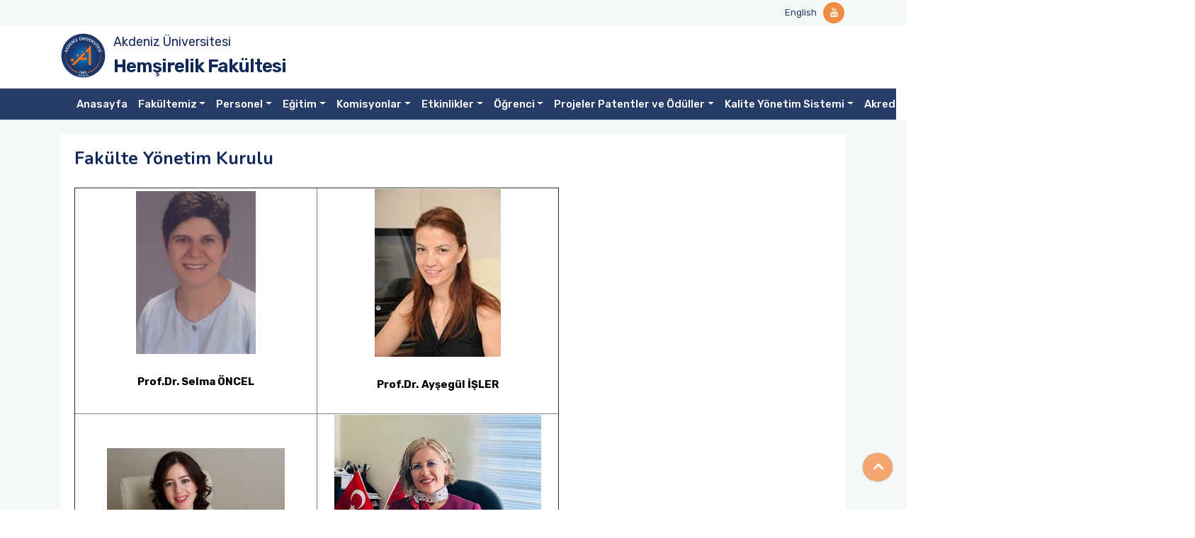

--- FILE ---
content_type: text/html; charset=utf-8
request_url: https://hemsirelik.akdeniz.edu.tr/tr/fakulte_yonetim_kurulu-5047
body_size: 25600
content:


<!DOCTYPE html>
<html lang="tr">
<head>
    <meta charset="utf-8" />
    <meta name="viewport" content="width=device-width, initial-scale=1.0" />
    <title>Fak&#xFC;lte Y&#xF6;netim Kurulu - Hem&#x15F;irelik Fak&#xFC;ltesi</title>
    <!-- favicon -->
    <link rel="shortcut icon" type="image/x-icon" href="/assets/images/favicon.ico">
    <!-- Bootstrap v5.1.3 css -->
    <link rel="stylesheet" type="text/css" href="/assets/css/bootstrap.min.css">
 <!-- font-awesome css -->
    <link rel="stylesheet" type="text/css" href="/assets/css/font-awesome.min.css">
    <!-- owl.carousel css -->
    <link rel="stylesheet" type="text/css" href="/assets/css/owl.carousel.css">
    <link rel="stylesheet" href="/assets/css/owl.carousel.min.css">
    <link rel="stylesheet" href="/assets/css/owl.theme.default.min.css">
    <!-- flaticon css  -->
    <link rel="stylesheet" type="text/css" href="/assets/fonts/flaticon.css">
    <!-- mmenu css  -->
    <link rel="stylesheet" href="/assets/plugins/mmenu/mmenu-light.css">

    
        <link rel="stylesheet" href="/assets/plugins/lightbox/css/lightbox.css">

   
    <!-- style css -->
    <link rel="stylesheet" type="text/css" href="/assets/css/custom.css?v=1.2">
    <script src="/assets/js/jquery.min.js"></script>
</head>
<body class="sub-page">

    <!-- Header Start -->
    <div class="full-header">
        <!--Header Start-->
        <header class="header-wrapper">
            <!-- Topbar Area Start -->
            <div class="topbar">
    <div class="container">
        <div class="row y-middle">
            <div class="col-md-7 text-left">
                
            </div>
            <div class="col-md-5 text-right">
                <ul class="topbar-right">
                    <li>
                            <a href="/en">English</a>
                    </li>

                </ul>
                <ul class="header-social">
                            <li><a href="https://www.youtube.com/watch?v=Fgu8BLpSgXw&amp;t=6s"><i class="fa fa-youtube"></i></a></li>

                </ul>
            </div>
        </div>
    </div>
</div>
            <!-- Topbar Area End -->
            <!-- Menu Start -->
            


<!-- Menu Start -->
<div class="menu">
    <div class="container">
        <div class="main-logo ">
            <div class="divimg"> <img src="/assets/images/logo-single.png" class="img-responsive"> </div>
            <div class="txtmain">
                <a target="_blank" href="https://www.akdeniz.edu.tr/">Akdeniz &#xDC;niversitesi</a>
                </div>
            <div class="txtdep">
                    <a href="/tr">Hem&#x15F;irelik Fak&#xFC;ltesi</a>
            </div>
           
        </div>
        
                
            
                
        
       

    </div>
        <div class="">
            <div class="row navbar-wrapper">
                <div class="container pos-rel">
                    <!--Mobile Menu-->
                    <div class="mobilemenu">
                        <a href="#mmenu"><span></span></a>

                        <nav id="mmenu" class="mmenu">
                            <ul>
                                        <li><a href="/tr" target="_self">Anasayfa</a></li>
                                        <li>
                                            <span>Fak&#xFC;ltemiz</span>
                                            <ul>
                                                        <li>
                                                            <span>Fak&#xFC;lte Tan&#x131;t&#x131;m&#x131;</span>
                                                            <ul>
                                                                        <li><a href="/tr/antalyanin_tarihcesi-4875" target="_self">Antalya&#x27;n&#x131;n Tarih&#xE7;esi</a></li>
                                                                        <li><a href="/tr/fakultemizin_tarihcesi-4876" target="_self">Fak&#xFC;ltemizin Tarih&#xE7;esi</a></li>
                                                                        <li><a href="/tr/fakultemizin_tarihsel_gelisim_sureci-4880" target="_self">Fak&#xFC;ltemizin Tarihsel Geli&#x15F;im S&#xFC;reci</a></li>
                                                                        <li><a href="/tr/misyon__vizyon_ve_ozgorevlerimiz-4762" target="_self">Misyon-Vizyon ve &#xD6;zg&#xF6;revlerimiz</a></li>
                                                                        <li><a href="/tr/fakultemizin_tanitim_videosu-4882" target="_self">Fak&#xFC;ltemizin Tan&#x131;t&#x131;m Videosu</a></li>
                                                                        <li><a href="/tr/ogrencilerimizin_gozunden_fakultenin_tanitimi-4883" target="_self">&#xD6;&#x11F;rencilerimizin G&#xF6;z&#xFC;nden Fak&#xFC;ltenin Tan&#x131;t&#x131;m&#x131;</a></li>


                                                            </ul>
                                                        </li>
                                                        <li><a href="/tr/fakulte_yonetimi-4760" target="_self">Fak&#xFC;lte Y&#xF6;netimi</a></li>
                                                        <li><a href="/tr/dekanin_mesaji-4759" target="_self">Dekan&#x131;n Mesaj&#x131;</a></li>
                                                        <li><a href="/tr/fakultemiz_dekan_yardimcilari_gorev_dagilimi-5050" target="_self">Fak&#xFC;ltemiz Dekan Yard&#x131;mc&#x131;lar&#x131; G&#xF6;rev Da&#x11F;&#x131;l&#x131;m&#x131;</a></li>
                                                        <li><a href="/tr/fakulte_yonetim_kurulu-5047" target="_self">Fak&#xFC;lte Y&#xF6;netim Kurulu</a></li>
                                                        <li><a href="/tr/fakulte_kurulu-5048" target="_self">Fak&#xFC;lte Kurulu</a></li>
                                                        <li><a href="/tr/fakulte_yonetimi_gozden_gecirme_raporlari-16594" target="_self">Fak&#xFC;lte Y&#xF6;netimi G&#xF6;zden Ge&#xE7;irme Raporlar&#x131;</a></li>
                                                        <li><a href="/tr/fakulte_akademik_kurul_raporlari-5051" target="_self">Fak&#xFC;lte Akademik Kurul Raporlar&#x131;</a></li>
                                                        <li>
                                                            <span>Fak&#xFC;lte Faaliyet Raporlar&#x131;</span>
                                                            <ul>
                                                                        <li><a href="/tr/2023_yili_birim_faaliyet_raporu-10733" target="_self">Hem&#x15F;irelik Fak&#xFC;ltesi  Birim Faaliyet Raporu</a></li>
                                                                        <li><a href="/tr/birim_ic_degerlendirme_raporlari-5118" target="_self">Birim &#x130;&#xE7; De&#x11F;erlendirme Raporlar&#x131;</a></li>
                                                                        <li><a href="/tr/kurum_ici_degerlendirme_raporlari-16599" target="_self">Kurum &#x130;&#xE7;i De&#x11F;erlendirme Raporlar&#x131;</a></li>
                                                                        <li><a href="/tr/yillik_birim_hedef_ve_raporlari-16600" target="_self">Y&#x131;ll&#x131;k Birim Hedef ve Raporlar&#x131;</a></li>
                                                                        <li>
                                                                            <span>Stratejik Plan ve Birim Performans G&#xF6;stergeleri</span>
                                                                            <ul>
                                                                                        <li><a href="/tr/stratejik_plan-4763" target="_self" >Stratejik Plan Raporlar&#x131;</a></li>
                                                                                        <li><a href="/tr/birim_performans_gostergeleri-16727" target="_self" >Birim Performans G&#xF6;stergeleri</a></li>


                                                                            </ul>
                                                                        </li>


                                                            </ul>
                                                        </li>
                                                        <li>
                                                            <span>D&#x131;&#x15F; Payda&#x15F; Kurulu</span>
                                                            <ul>
                                                                        <li><a href="/tr/dis_paydas_kurulu_uyeleri-5121" target="_self">D&#x131;&#x15F; Payda&#x15F; Kurulu &#xDC;yeleri</a></li>
                                                                        <li><a href="/tr/dis_paydas_kurulu_toplanti_raporlari-5122" target="_self">D&#x131;&#x15F; Payda&#x15F; Kurulu Toplant&#x131; Raporlar&#x131;</a></li>
                                                                        <li><a href="/tr/dis_paydas__memnuniyet_anketi-7226" target="_self">D&#x131;&#x15F; Payda&#x15F; Kurulu Anketi</a></li>


                                                            </ul>
                                                        </li>
                                                        <li><a href="/tr/organizasyon_semasi-5123" target="_self">Organizasyon &#x15E;emas&#x131;</a></li>
                                                        <li><a href="/tr/yonetmelik_ve_yonergeler-5325" target="_self">Y&#xF6;netmelik ve Y&#xF6;nergeler</a></li>
                                                        <li><a href="/tr/iletisimformu" target="_self">Dekana Mesaj</a></li>

                                            </ul>
                                        </li>
                                        <li>
                                            <span>Personel</span>
                                            <ul>
                                                        <li>
                                                            <span>Akademik Personel</span>
                                                            <ul>
                                                                        <li>
                                                                            <span>Anabilim Dallar&#x131;</span>
                                                                            <ul>
                                                                                        <li><a href="/tr/hemsirelik_esaslari_anabilim_dali-5208" target="_self" >Hem&#x15F;irelik Esaslar&#x131; Anabilim Dal&#x131;</a></li>
                                                                                        <li><a href="/tr/ic_hastaliklari_hemsireligi_anabilim_dali-5209" target="_self" >&#x130;&#xE7; Hastal&#x131;klar&#x131; Hem&#x15F;ireli&#x11F;i Anabilim Dal&#x131;</a></li>
                                                                                        <li><a href="/tr/cerrahi_hastaliklari_hemsireligi_anabilim_dali-5210" target="_self" >Cerrahi Hastal&#x131;klar&#x131; Hem&#x15F;ireli&#x11F;i Anabilim Dal&#x131;</a></li>
                                                                                        <li><a href="/tr/dogum_ve_kadin_hastaliklari_hemsireligi_anabilim_dali-5211" target="_self" >Do&#x11F;um ve Kad&#x131;n Hastal&#x131;klar&#x131; Hem&#x15F;ireli&#x11F;i Anabilim Dal&#x131;</a></li>
                                                                                        <li><a href="/tr/cocuk_sagligi_ve_hastaliklari_hemsireligi_anabilim_dali-5212" target="_self" >&#xC7;ocuk Sa&#x11F;l&#x131;&#x11F;&#x131; ve Hastal&#x131;klar&#x131; Hem&#x15F;ireli&#x11F;i Anabilim Dal&#x131;</a></li>
                                                                                        <li><a href="/tr/hemsirelikte_yonetim_anabilim_dali-5213" target="_self" >Hem&#x15F;irelikte Y&#xF6;netim Anabilim Dal&#x131;</a></li>
                                                                                        <li><a href="/tr/hemsirelik_egitimi_anabilim_dali-5214" target="_self" >Hem&#x15F;irelik E&#x11F;itimi Anabilim Dal&#x131;</a></li>
                                                                                        <li><a href="/tr/psikiyatri_hemsireligi_anabilim_dali-5215" target="_self" >Psikiyatri Hem&#x15F;ireli&#x11F;i Anabilim Dal&#x131;</a></li>
                                                                                        <li><a href="/tr/halk_sagligi_hemsireligi_anabilim_dali-5216" target="_self" >Halk Sa&#x11F;l&#x131;&#x11F;&#x131; Hem&#x15F;ireli&#x11F;i Anabilim Dal&#x131;</a></li>


                                                                            </ul>
                                                                        </li>
                                                                        <li><a href="/tr/hemsirelik_fakultesi_ogretim_elemani_kadro_politikasi-5052" target="_self">Hem&#x15F;irelik Fak&#xFC;ltesi &#xD6;&#x11F;retim Eleman&#x131; Kadro Politikas&#x131;</a></li>
                                                                        <li><a href="/tr/akademik_performans_degerlendirme_sistemi-6497" target="_self">Akademik Performans De&#x11F;erlendirme Sistemi</a></li>
                                                                        <li><a href="/tr/akademik_personel_uyum_programi-6769" target="_self">Akademik Personel Uyum Program&#x131;</a></li>
                                                                        <li><a href="/tr/arastirma_gorevlileri_temsilciligi-16725" target="_self">Ara&#x15F;t&#x131;rma G&#xF6;revlileri Temsilcili&#x11F;i</a></li>


                                                            </ul>
                                                        </li>
                                                        <li><a href="/tr/idari_personel-5191" target="_self">&#x130;dari Personel</a></li>

                                            </ul>
                                        </li>
                                        <li>
                                            <span>E&#x11F;itim</span>
                                            <ul>
                                                        <li>
                                                            <span>Lisans E&#x11F;itimi</span>
                                                            <ul>
                                                                        <li><a href="/tr/egitim_programi_modeli-9772" target="_self">E&#x11F;itim Program&#x131; Modeli</a></li>
                                                                        <li><a href="/tr/hemsirelik_lisans_programi_amac_ve_ciktilari-5219" target="_self">Hem&#x15F;irelik Lisans Program&#x131; Ama&#xE7; ve &#xC7;&#x131;kt&#x131;lar&#x131;</a></li>
                                                                        <li>
                                                                            <span>Program De&#x11F;erlendirme</span>
                                                                            <ul>
                                                                                        <li><a href="/tr/esgudum_sistemi-6498" target="_self" >E&#x15F;g&#xFC;d&#xFC;m Sistemi</a></li>
                                                                                        <li>
                                                                                            <span>Portfolyo</span>
                                                                                            <ul>
                                                                                                    <li><a href="/tr/ogrenci_portfolyo_uygulamasi_usul_ve_esaslari-6480" target="_self">&#xD6;&#x11F;renci Portfolyo Uygulamas&#x131; Usul ve Esaslar&#x131;</a></li>
                                                                                                    <li><a href="/tr/ogrenci_portfolyo_rehberi-6482" target="_self">&#xD6;&#x11F;renci Portfolyo Rehberi</a></li>
                                                                                            </ul>
                                                                                        </li>
                                                                                        <li><a href="/tr/paydas_calistay_raporlari-9921" target="_self" >Payda&#x15F; &#xC7;al&#x131;&#x15F;tay&#x131; </a></li>
                                                                                        <li><a href="/tr/program_degerlendirme_takvimi-10858" target="_self" >Program De&#x11F;erlendirme Takvimi</a></li>


                                                                            </ul>
                                                                        </li>
                                                                        <li><a href="/tr/lisans_egitim_programi_kitabi-5220" target="_self">Lisans E&#x11F;itim Program&#x131; Kitab&#x131;</a></li>
                                                                        <li>
                                                                            <span>Lisans Anabilim Dal&#x131; Formlar&#x131;</span>
                                                                            <ul>
                                                                                        <li><a href="/tr/hemsirelik_esaslari_anabilim_dali_formlari-5225" target="_self" >Hem&#x15F;irelik Esaslar&#x131; Anabilim Dal&#x131; Formlar&#x131;</a></li>
                                                                                        <li><a href="/tr/ic_hastaliklari_hemsireligi_anabilim_dali_formlari-6307" target="_self" >&#x130;&#xE7; Hastal&#x131;klar&#x131; Hem&#x15F;ireli&#x11F;i Anabilim Dal&#x131; Formlar&#x131;</a></li>
                                                                                        <li><a href="/tr/cerrahi_hastaliklari_hemsireligi_anabilim_dali_formlari-5312" target="_self" >Cerrahi Hastal&#x131;klar&#x131; Hem&#x15F;ireli&#x11F;i Anabilim Dal&#x131; Formlar&#x131;</a></li>
                                                                                        <li><a href="/tr/dogum_ve_kadin_hastaliklari_hemsireligi_anabilim_dali_formlari-5313" target="_self" >Do&#x11F;um ve Kad&#x131;n Hastal&#x131;klar&#x131; Hem&#x15F;ireli&#x11F;i Anabilim Dal&#x131; Formlar&#x131;</a></li>
                                                                                        <li><a href="/tr/cocuk_sagligi_ve_hastaliklari_hemsireligi_anabilim_dali_formlari-5315" target="_self" >&#xC7;ocuk Sa&#x11F;l&#x131;&#x11F;&#x131; ve Hastal&#x131;klar&#x131; Hem&#x15F;ireli&#x11F;i Anabilim Dal&#x131; Formlar&#x131;</a></li>
                                                                                        <li><a href="/tr/hemsirelikte_yonetim_anabilim_dali_formlari-5316" target="_self" >Hem&#x15F;irelikte Y&#xF6;netim Anabilim Dal&#x131; Formlar&#x131;</a></li>
                                                                                        <li><a href="/tr/psikiyatri_hemsireligi_anabilim_dali_formlari-5317" target="_self" >Psikiyatri Hem&#x15F;ireli&#x11F;i Anabilim Dal&#x131; Formlar&#x131;</a></li>
                                                                                        <li><a href="/tr/halk_sagligi_hemsireligi_anabilim_dali_formlari-5318" target="_self" >Halk Sa&#x11F;l&#x131;&#x11F;&#x131; Hem&#x15F;ireli&#x11F;i Anabilim Dal&#x131; Formlar&#x131;</a></li>
                                                                                        <li><a href="/tr/hemsirelik_egitimi_anabilim_dali_formlari-5319" target="_self" >Hem&#x15F;irelik E&#x11F;itimi Anabilim Dal&#x131; Formlar&#x131;</a></li>


                                                                            </ul>
                                                                        </li>
                                                                        <li><a href="/tr/uzaktan_ogretimgenel-5321" target="_self">Uzaktan &#xD6;&#x11F;retim-Genel</a></li>
                                                                        <li><a href="/tr/dersler_katalogu-5323" target="_self">Dersler Katalo&#x11F;u</a></li>
                                                                        <li><a href="/tr/fakulte_derslik_kapasiteleri-5324" target="_self">Fak&#xFC;lte Derslik Kapasiteleri</a></li>
                                                                        <li><a href="/tr/bologna_ders_bilgi_paketleri-5326" target="_self">Bologna Ders Haz&#x131;rlama Rehberi </a></li>
                                                                        <li><a href="/tr/hemsirelik_andi-5185" target="_self">Hem&#x15F;irelik And&#x131;</a></li>


                                                            </ul>
                                                        </li>
                                                        <li>
                                                            <span>Lisans&#xFC;st&#xFC; E&#x11F;itimi</span>
                                                            <ul>
                                                                        <li><a href="/tr/yuksek_lisans_programlari-5327" target="_self">Y&#xFC;ksek Lisans Programlar&#x131;</a></li>
                                                                        <li><a href="/tr/doktora_programlari-5328" target="_self">Doktora Programlar&#x131;</a></li>


                                                            </ul>
                                                        </li>

                                            </ul>
                                        </li>
                                        <li>
                                            <span>Komisyonlar</span>
                                            <ul>
                                                        <li><a href="/tr/kurulkomisyonkoordinatorluk_listesi-5331" target="_self">Kurul/Komisyon/Koordinat&#xF6;rl&#xFC;k Listesi</a></li>
                                                        <li><a href="/tr/acil_durum_ekibi_uyeleri-5332" target="_self">Acil Durum Ekibi &#xDC;yeleri</a></li>
                                                        <li>
                                                            <span>Akreditasyon Komisyonu</span>
                                                            <ul>
                                                                        <li><a href="/tr/akreditasyon_komisyonu_calisma_esaslari-5334" target="_self">Akreditasyon Komisyonu &#xC7;al&#x131;&#x15F;ma Esaslar&#x131;</a></li>
                                                                        <li><a href="/tr/akreditasyon_komisyonu_raporlari-5337" target="_self">Akreditasyon Komisyonu Raporlar&#x131;</a></li>


                                                            </ul>
                                                        </li>
                                                        <li>
                                                            <span>Ara&#x15F;t&#x131;rmalar&#x131; Geli&#x15F;tirme Komisyonu</span>
                                                            <ul>
                                                                        <li><a href="/tr/arastirmalari_gelistirme_komisyonu_calisma_esaslari-5339" target="_self">Ara&#x15F;t&#x131;rmalar&#x131; Geli&#x15F;tirme Komisyonu &#xC7;al&#x131;&#x15F;ma Esaslar&#x131;</a></li>
                                                                        <li><a href="/tr/arastirmalari_gelistirme_komisyonu_raporlari-5340" target="_self">Ara&#x15F;t&#x131;rmalar&#x131; Geli&#x15F;tirme Komisyonu Raporlar&#x131;</a></li>


                                                            </ul>
                                                        </li>
                                                        <li>
                                                            <span>Birim Akademik Te&#x15F;vik ve &#x130;nceleme Komisyonu</span>
                                                            <ul>
                                                                        <li><a href="/tr/birim_akademik_tesvik_ve_inceleme_komisyonu_calisma_esaslari-5342" target="_self">Birim Akademik Te&#x15F;vik ve &#x130;nceleme Komisyonu &#xC7;al&#x131;&#x15F;ma Esaslar&#x131;</a></li>
                                                                        <li><a href="/tr/birim_akademik_tesvik_ve_inceleme_komisyonu_raporlari-5343" target="_self">Birim Akademik Te&#x15F;vik ve &#x130;nceleme Komisyonu Raporlar&#x131;</a></li>


                                                            </ul>
                                                        </li>
                                                        <li>
                                                            <span>Bologna Komisyonu</span>
                                                            <ul>
                                                                        <li><a href="/tr/bologna_komisyonu_calisma_esaslari-5390" target="_self">Bologna Komisyonu &#xC7;al&#x131;&#x15F;ma Esaslar&#x131;</a></li>
                                                                        <li><a href="/tr/bologna_komisyonu_raporlari-5391" target="_self">Bologna Komisyonu Raporlar&#x131;</a></li>


                                                            </ul>
                                                        </li>
                                                        <li>
                                                            <span>Burs ve Sosyal Hizmetler Komisyonu</span>
                                                            <ul>
                                                                        <li><a href="/tr/burs_ve_sosyal_hizmetler_komisyonu_calisma_esaslari-5393" target="_self">Burs ve Sosyal Hizmetler Komisyonu &#xC7;al&#x131;&#x15F;ma Esaslar&#x131;</a></li>
                                                                        <li><a href="/tr/burs_ve_sosyal_hizmetler_komisyonu_raporlari-5394" target="_self">Burs ve Sosyal Hizmetler Komisyonu Raporlar&#x131;</a></li>


                                                            </ul>
                                                        </li>
                                                        <li>
                                                            <span>Ders E&#x15F;de&#x11F;erlik ve Yatay-Dikey Ge&#xE7;i&#x15F; Komisyonu</span>
                                                            <ul>
                                                                        <li><a href="/tr/ders_esdegerlik_ve_yataydikey_gecis_komisyonu_calisma_esaslari-5396" target="_self">Ders E&#x15F;de&#x11F;erlik ve Yatay-Dikey Ge&#xE7;i&#x15F; Komisyonu &#xC7;al&#x131;&#x15F;ma Esaslar&#x131;</a></li>
                                                                        <li><a href="/tr/ders_esdegerlik_ve_yataydikey_gecis_komisyonu_raporlari-5397" target="_self">Ders E&#x15F;de&#x11F;erlik ve Yatay-Dikey Ge&#xE7;i&#x15F; Komisyonu Raporlar&#x131;</a></li>


                                                            </ul>
                                                        </li>
                                                        <li>
                                                            <span>E&#x11F;itim Komisyonu (Lisans-Lisans&#xFC;st&#xFC;)</span>
                                                            <ul>
                                                                        <li><a href="/tr/egitim_komisyonu_lisanslisansustu_calisma_esaslari-5399" target="_self">E&#x11F;itim Komisyonu (Lisans-Lisans&#xFC;st&#xFC;) &#xC7;al&#x131;&#x15F;ma Esaslar&#x131;</a></li>
                                                                        <li><a href="/tr/egitim_komisyonu_lisanslisansustu_raporlari-5400" target="_self">E&#x11F;itim Komisyonu (Lisans-Lisans&#xFC;st&#xFC;) Raporlar&#x131;</a></li>


                                                            </ul>
                                                        </li>
                                                        <li>
                                                            <span>E&#x11F;itim-&#xD6;&#x11F;retim Koordinasyon Kurulu</span>
                                                            <ul>
                                                                        <li><a href="/tr/egitimogretim_koordinasyon_kurulunun_calisma_usul_ve_esaslari-5402" target="_self">E&#x11F;itim-&#xD6;&#x11F;retim Koordinasyon Kurulu &#xC7;al&#x131;&#x15F;ma Usul ve Esaslar&#x131;</a></li>
                                                                        <li><a href="/tr/egitim_ogretim_koordinasyon_kurulu_raporlari-16717" target="_self">E&#x11F;itim &#xD6;&#x11F;retim Koordinasyon Kurulu Raporlar&#x131;</a></li>


                                                            </ul>
                                                        </li>
                                                        <li>
                                                            <span>Engelli &#xD6;&#x11F;renci Birim Temsilcisi</span>
                                                            <ul>
                                                                        <li><a href="/tr/engelli_ogrenci_birim_temsilciligi_faliyet_raporlari-9984" target="_self">Engelli &#xD6;&#x11F;renci Birim Temsilcili&#x11F;i Faliyet Raporlar&#x131;</a></li>


                                                            </ul>
                                                        </li>
                                                        <li>
                                                            <span>Fak&#xFC;lte Tan&#x131;t&#x131;m ve Kariyer G&#xFC;nleri Planlama Komisyonu</span>
                                                            <ul>
                                                                        <li><a href="/tr/fakulte_tanitim_ve_kariyer_gunleri_planlama_komisyonu_calisma_esaslari-5480" target="_self">Fak&#xFC;lte Tan&#x131;t&#x131;m ve Kariyer G&#xFC;nleri Planlama Komisyonu &#xC7;al&#x131;&#x15F;ma Esaslar&#x131;</a></li>
                                                                        <li><a href="/tr/fakulte_tanitim_ve_kariyer_gunleri_planlama_komisyonu_raporlari-5481" target="_self">Fak&#xFC;lte Tan&#x131;t&#x131;m ve Kariyer G&#xFC;nleri Planlama Komisyonu Raporlar&#x131;</a></li>


                                                            </ul>
                                                        </li>
                                                        <li>
                                                            <span>Hem&#x15F;irelik Haftas&#x131; Etkinlikleri D&#xFC;zenleme Komisyonu</span>
                                                            <ul>
                                                                        <li><a href="/tr/icn_tema_sunumlari-5483" target="_self">ICN Tema Sunumlar&#x131;</a></li>
                                                                        <li><a href="/tr/hemsirelik_haftasi_etkinlikleri_duzenleme_komisyonu_calisma_esaslari-5484" target="_self">Hem&#x15F;irelik Haftas&#x131; Etkinlikleri D&#xFC;zenleme Komisyonu &#xC7;al&#x131;&#x15F;ma Esaslar&#x131;</a></li>
                                                                        <li><a href="/tr/hemsirelik_haftasi_etkinlikleri_duzenleme_komisyonu_raporlari-5485" target="_self">Hem&#x15F;irelik Haftas&#x131; Etkinlikleri D&#xFC;zenleme Komisyonu Raporlar&#x131;</a></li>


                                                            </ul>
                                                        </li>
                                                        <li>
                                                            <span>&#x130;&#x15F; Sa&#x11F;l&#x131;&#x11F;&#x131; Kurulu </span>
                                                            <ul>
                                                                        <li><a href="/tr/is_sagligi_kurulu_calisma_esaslari-5490" target="_self">&#x130;&#x15F; Sa&#x11F;l&#x131;&#x11F;&#x131; Kurulu &#xC7;al&#x131;&#x15F;ma Esaslar&#x131;</a></li>
                                                                        <li><a href="/tr/hemsirelik_kesici_delici_alet_yaralanmalari_brosuru-10767" target="_self">Hem&#x15F;irelik Kesici Delici Alet Yaralanmalar&#x131; Bro&#x15F;&#xFC;r&#xFC;</a></li>
                                                                        <li><a href="/tr/is_sagligi_ve_guvenligi_kurul_raporlari-12761" target="_self">&#x130;&#x15F; Sa&#x11F;l&#x131;&#x11F;&#x131; ve G&#xFC;venli&#x11F;i Kurul Raporlar&#x131;</a></li>


                                                            </ul>
                                                        </li>
                                                        <li>
                                                            <span>Kalite Y&#xF6;netim Sistemi Komisyonu</span>
                                                            <ul>
                                                                        <li><a href="/tr/kalite_yonetim_sistemi_komisyonu_calisma_esaslari-5493" target="_self">Kalite Y&#xF6;netim Sistemi Komisyonu &#xC7;al&#x131;&#x15F;ma Esaslar&#x131;</a></li>
                                                                        <li><a href="/tr/kalite_yonetim_sistemi_komisyonu_raporlari-5494" target="_self">Kalite Y&#xF6;netim Sistemi Komisyonu Raporlar&#x131;</a></li>
                                                                        <li><a href="/tr/kalite_organizasyon_s&#x327;emasi-6328" target="_self">Kalite Organizasyon S&#x327;emas&#x131;</a></li>


                                                            </ul>
                                                        </li>
                                                        <li>
                                                            <span> Rehber Hem&#x15F;ire E&#x11F;itim Koordinat&#xF6;rl&#xFC;&#x11F;&#xFC;</span>
                                                            <ul>
                                                                        <li><a href="/tr/rehber_hemsire_egitim_koordinatorlugu-5495" target="_self"> Rehber Hem&#x15F;ire E&#x11F;itim Koordinat&#xF6;rl&#xFC;&#x11F;&#xFC;</a></li>
                                                                        <li><a href="/tr/rehber_hemsire_egitim_programi_komisyonu_etkinlikleri-5500" target="_self"> Rehber Hem&#x15F;ire E&#x11F;itim Program&#x131; Komisyonu Etkinlikleri</a></li>
                                                                        <li><a href="/tr/_rehber_hemsire_egitim_programi_komisyonu_calisma_esaslari-5497" target="_self"> Rehber Hem&#x15F;ire E&#x11F;itim Program&#x131; Komisyonu &#xC7;al&#x131;&#x15F;ma Esaslar&#x131;</a></li>
                                                                        <li><a href="/tr/rehber_hemsire_egitim_programi_katilim_listeleri-5533" target="_self"> Rehber Hem&#x15F;ire E&#x11F;itim Program&#x131; Kat&#x131;l&#x131;m Listeleri</a></li>
                                                                        <li><a href="/tr/_rehber_hemsire_egitim_koordinatorlugu_raporlari-5532" target="_self"> Rehber Hem&#x15F;ire E&#x11F;itim Koordinat&#xF6;rl&#xFC;&#x11F;&#xFC; Raporlar&#x131;</a></li>


                                                            </ul>
                                                        </li>
                                                        <li>
                                                            <span>Mezun Takip Komisyonu</span>
                                                            <ul>
                                                                        <li><a href="/tr/mezun_takip_komisyonu_raporlari-5536" target="_self">Mezun Takip Komisyonu Raporlar&#x131;</a></li>
                                                                        <li><a href="/tr/mezun_takip_komisyonu_calisma_ve_usul_esaslari-5537" target="_self">Mezun Takip Komisyonu &#xC7;al&#x131;&#x15F;ma ve Usul Esaslar&#x131;</a></li>


                                                            </ul>
                                                        </li>
                                                        <li>
                                                            <span>&#xD6;&#x11F;renci Uyum ve Geli&#x15F;tirme Komisyonu</span>
                                                            <ul>
                                                                        <li><a href="/tr/ogrenci_uyum_ve_gelistirme_komisyonu_calisma_esaslari-5542" target="_self">&#xD6;&#x11F;renci Uyum ve Geli&#x15F;tirme Komisyonu &#xC7;al&#x131;&#x15F;ma Esaslar&#x131;</a></li>
                                                                        <li><a href="/tr/ogrenci_uyum_ve_gelistirme_komisyonu_raporlari-5543" target="_self">&#xD6;&#x11F;renci Uyum ve Geli&#x15F;tirme Komisyonu Raporlar&#x131;</a></li>


                                                            </ul>
                                                        </li>
                                                        <li>
                                                            <span>&#xD6;l&#xE7;me De&#x11F;erlendirme Komisyonu</span>
                                                            <ul>
                                                                        <li><a href="/tr/olcme_degerlendirme_komisyonu_calisma_esaslari-5545" target="_self">&#xD6;l&#xE7;me De&#x11F;erlendirme Komisyonu &#xC7;al&#x131;&#x15F;ma Esaslar&#x131;</a></li>
                                                                        <li><a href="/tr/olcme_degerlendirme_komisyonu_raporlari-5546" target="_self">&#xD6;l&#xE7;me De&#x11F;erlendirme Komisyonu Raporlar&#x131;</a></li>
                                                                        <li><a href="/tr/olcme_degerlendirme_takvimi-5548" target="_self">&#xD6;l&#xE7;me De&#x11F;erlendirme Takvimi</a></li>
                                                                        <li><a href="/tr/soru_analiz_sureci_formlari-6601" target="_self">Soru Analiz S&#xFC;reci </a></li>


                                                            </ul>
                                                        </li>
                                                        <li>
                                                            <span>Proje ve Faaliyet De&#x11F;erlendirme Komisyonu</span>
                                                            <ul>
                                                                        <li><a href="/tr/proje_ve_faaliyet_degerlendirme_komisyonu_calisma_esaslari-5555" target="_self">Proje ve Faaliyet De&#x11F;erlendirme Komisyonu &#xC7;al&#x131;&#x15F;ma Esaslar&#x131;</a></li>
                                                                        <li><a href="/tr/proje_ve_faaliyet_degerlendirme_komisyonu_raporlari-5556" target="_self">Proje ve Faaliyet De&#x11F;erlendirme Komisyonu Raporlar&#x131;</a></li>


                                                            </ul>
                                                        </li>
                                                        <li>
                                                            <span>Psikososyal Dan&#x131;&#x15F;manl&#x131;k Komisyonu</span>
                                                            <ul>
                                                                        <li><a href="/tr/psikososyal_danismanlik_komisyonu_calisma_esaslari-5558" target="_self">Psikososyal Dan&#x131;&#x15F;manl&#x131;k Komisyonu &#xC7;al&#x131;&#x15F;ma Esaslar&#x131;</a></li>
                                                                        <li><a href="/tr/psikososyal_danismanlik_komisyonu_raporlari-5559" target="_self">Psikososyal Dan&#x131;&#x15F;manl&#x131;k Komisyonu Raporlar&#x131;</a></li>


                                                            </ul>
                                                        </li>
                                                        <li>
                                                            <span>Sosyal Komite Komisyonu </span>
                                                            <ul>
                                                                        <li><a href="/tr/sosyal_komite_komisyonu_calisma_esaslari-5620" target="_self">Sosyal Komite Komisyonu &#xC7;al&#x131;&#x15F;ma Esaslar&#x131;</a></li>
                                                                        <li><a href="/tr/sosyal_komite_raporlari-5621" target="_self">Sosyal Komite Raporlar&#x131;</a></li>


                                                            </ul>
                                                        </li>
                                                        <li>
                                                            <span>Spor ve K&#xFC;lt&#xFC;rel Etkinlikler Komisyonu</span>
                                                            <ul>
                                                                        <li><a href="/tr/spor_ve_kulturel_etkinlikler_komisyonu_calisma_esaslari-5623" target="_self">Spor ve K&#xFC;lt&#xFC;rel Etkinlikler Komisyonu &#xC7;al&#x131;&#x15F;ma Esaslar&#x131;</a></li>
                                                                        <li><a href="/tr/spor_ve_kulturel_etkinlikler_komisyonu_raporlari-5624" target="_self">Spor ve K&#xFC;lt&#xFC;rel Etkinlikler Komisyonu Raporlar&#x131;</a></li>
                                                                        <li><a href="/tr/spor_ve_kulturel_etkinlikler_komisyonu_faaliyetleri-5625" target="_self">Spor ve K&#xFC;lt&#xFC;rel Etkinlikler Komisyonu Faaliyetleri</a></li>


                                                            </ul>
                                                        </li>
                                                        <li>
                                                            <span>Stratejik Planlama Komisyonu</span>
                                                            <ul>
                                                                        <li><a href="/tr/stratejik_planlama_komisyonu_calisma_esaslari-5627" target="_self">Stratejik Planlama Komisyonu &#xC7;al&#x131;&#x15F;ma Esaslar&#x131;</a></li>
                                                                        <li><a href="/tr/stratejik_planlama_komisyonu_raporlari-5628" target="_self">Stratejik Planlama Komisyonu Raporlar&#x131;</a></li>


                                                            </ul>
                                                        </li>
                                                        <li>
                                                            <span>Ulusal/Uluslararas&#x131; &#x130;li&#x15F;kiler B&#xF6;l&#xFC;m Koordinat&#xF6;r&#xFC;</span>
                                                            <ul>
                                                                        <li><a href="/tr/ulusaluluslararasi_iliskiler_bolum_koordinatorlugu_calisma_esaslari-5638" target="_self">Ulusal/Uluslararas&#x131; &#x130;li&#x15F;kiler B&#xF6;l&#xFC;m Koordinat&#xF6;rl&#xFC;&#x11F;&#xFC; &#xC7;al&#x131;&#x15F;ma Esaslar&#x131;</a></li>
                                                                        <li><a href="/tr/ulusaluluslararasi_iliskiler_bolum_koordinatoru_raporlari-5639" target="_self">Ulusal/Uluslararas&#x131; &#x130;li&#x15F;kiler B&#xF6;l&#xFC;m Koordinat&#xF6;r&#xFC; Raporlar&#x131;</a></li>
                                                                        <li><a href="https://app.erasmus.akdeniz.edu.tr/tr/euc-iias/quota-distribution-report-v2" target="_self">Erasmus ve De&#x11F;i&#x15F;im Program&#x131; Kapsam&#x131;nda Anla&#x15F;ma Yap&#x131;lan  &#xDC;lkeler ve &#xDC;niversiteler  </a></li>


                                                            </ul>
                                                        </li>
                                                        <li>
                                                            <span>Toplumsal Duyarl&#x131;l&#x131;k ve Katk&#x131; Projeleri  Koordinat&#xF6;rl&#xFC;&#x11F;&#xFC;</span>
                                                            <ul>
                                                                        <li><a href="/tr/toplumsal_destek_projeleri_komisyonu_uyeleri-5629" target="_self">Toplumsal Duyarl&#x131;l&#x131;k ve Katk&#x131; Projeleri Koordinat&#xF6;rl&#xFC;&#x11F;&#xFC;  &#xDC;yeleri</a></li>
                                                                        <li><a href="/tr/toplumsal_duyarlilik_ve_katki_projeleri_koordinatorlugu_misyon_vizyon-10219" target="_self">Toplumsal Duyarl&#x131;l&#x131;k ve Katk&#x131; Projeleri Koordinat&#xF6;rl&#xFC;&#x11F;&#xFC; Misyon Vizyon</a></li>
                                                                        <li><a href="/tr/toplumsal_duyarlilik_ve_katki_projeleri_koordinatorlugu_calisma_esaslari_-10221" target="_self">Toplumsal Duyarl&#x131;l&#x131;k ve Katk&#x131; Projeleri Koordinat&#xF6;rl&#xFC;&#x11F;&#xFC; &#xC7;al&#x131;&#x15F;ma Esaslar&#x131; </a></li>
                                                                        <li><a href="/tr/toplumsal_duyarlilik_ve_katki_projeleri_koordinatorlugu_komisyon_raporlari-12594" target="_self">Toplumsal Duyarl&#x131;l&#x131;k ve Katk&#x131; Projeleri Koordinat&#xF6;rl&#xFC;&#x11F;&#xFC; Komisyon Raporlar&#x131;</a></li>
                                                                        <li><a href="/tr/toplumsal_duyarlilik_ve_katki_projeleri_basvuru_formu_icin_tiklayiniz-10222" target="_self">Toplumsal Duyarl&#x131;l&#x131;k ve Katk&#x131; Projeleri Ba&#x15F;vuru Formu </a></li>
                                                                        <li><a href="/tr/_is_akis_semasi-10223" target="_self"> &#x130;&#x15F; Ak&#x131;&#x15F; &#x15E;emas&#x131;</a></li>
                                                                        <li><a href="/tr/toplumsal_duyarlilik_ve_katki_projeleri_yonergesi-10225" target="_self">Toplumsal Duyarl&#x131;l&#x131;k ve Katk&#x131; Projeleri Y&#xF6;nergesi</a></li>
                                                                        <li><a href="/tr/toplumsal_duyarlilik_ve_katki_projeleri_koordinatorlugu_faaliyet_raporu-12598" target="_self">Toplumsal Duyarl&#x131;l&#x131;k ve Katk&#x131; Projeleri Koordinat&#xF6;rl&#xFC;&#x11F;&#xFC; Faaliyet Raporlar&#x131;</a></li>
                                                                        <li><a href="/tr/20222023_egitim_ogretim_yilinda_devam_eden_toplumsal_duyarlilik_ve_katki_projeleri-10224" target="_self">Devam Eden Toplumsal Duyarl&#x131;l&#x131;k ve Katk&#x131; Projeleri</a></li>


                                                            </ul>
                                                        </li>
                                                        <li>
                                                            <span>Uzmanlar Grubu Komisyonu</span>
                                                            <ul>
                                                                        <li><a href="/tr/uzmanlar_grubu_komisyonu_calisma_esaslari-5641" target="_self">Uzmanlar Grubu Komisyonu &#xC7;al&#x131;&#x15F;ma Esaslar&#x131;</a></li>
                                                                        <li><a href="/tr/uzmanlar_grubu_komisyonu_raporlari-5642" target="_self">Uzmanlar Grubu Komisyonu Raporlar&#x131;</a></li>


                                                            </ul>
                                                        </li>
                                                        <li>
                                                            <span>Yemin T&#xF6;reni D&#xFC;zenleme Komisyonu</span>
                                                            <ul>
                                                                        <li><a href="/tr/yemin_toreni_duzenleme_komisyonu_calisma_esaslari-5646" target="_self">Yemin T&#xF6;reni D&#xFC;zenleme Komisyonu &#xC7;al&#x131;&#x15F;ma Esaslar&#x131;</a></li>
                                                                        <li><a href="/tr/yemin_toreni_duzenleme_komisyonu_raporlari-5647" target="_self">Yemin T&#xF6;reni D&#xFC;zenleme Komisyonu Raporlar&#x131;</a></li>


                                                            </ul>
                                                        </li>
                                                        <li><a href="/tr/fakulte_akademik_kurul_raporlari-5051" target="_self">Fak&#xFC;lte Akademik Kurul Raporlar&#x131;</a></li>
                                                        <li>
                                                            <span>Birim Dan&#x131;&#x15F;ma Kurulu </span>
                                                            <ul>
                                                                        <li><a href="/tr/hemsirelik_fakultesi_birim_danisma_kurulu_calisma_esaslari-6798" target="_self">Akdeniz &#xDC;niversitesi Birim Mezun Komisyonu ve Birim Dan&#x131;&#x15F;ma Kurulu &#xC7;al&#x131;&#x15F;ma Esaslar&#x131;</a></li>
                                                                        <li><a href="/tr/birim_danisma_kurulu_toplanti_raporlari-13093" target="_self">Birim Dan&#x131;&#x15F;ma Kurulu Toplant&#x131; Raporlar&#x131;</a></li>


                                                            </ul>
                                                        </li>
                                                        <li>
                                                            <span>S&#x131;f&#x131;r At&#x131;k Y&#xF6;netimi Sistemi Alt Komisyonu</span>
                                                            <ul>
                                                                        <li><a href="/tr/sifir_atik_yonetimi_sistemi_alt_komisyonu-13214" target="_self">S&#x131;f&#x131;r At&#x131;k Y&#xF6;netimi Sistemi Alt Komisyonu</a></li>
                                                                        <li><a href="/tr/sifir_atik_yonetimi_sistemi_raporlari-14593" target="_self">S&#x131;f&#x131;r At&#x131;k Y&#xF6;netimi Sistemi Raporlar&#x131;</a></li>


                                                            </ul>
                                                        </li>

                                            </ul>
                                        </li>
                                        <li>
                                            <span>Etkinlikler</span>
                                            <ul>
                                                        <li>
                                                            <span>Bilimsel Etkinlikler</span>
                                                            <ul>
                                                                        <li><a href="/tr/kongresempozyum-5649" target="_self">Fak&#xFC;ltemiz Taraf&#x131;ndan D&#xFC;zenlenen Kongre/Sempozyumlar</a></li>
                                                                        <li><a href="/tr/calistaylar-5650" target="_self">&#xC7;al&#x131;&#x15F;taylar</a></li>
                                                                        <li><a href="/tr/konferanslar-5651" target="_self">Konferanslar</a></li>
                                                                        <li><a href="/tr/panel-12899" target="_self">Panel</a></li>
                                                                        <li><a href="/tr/kurslar-5652" target="_self">Kurslar</a></li>


                                                            </ul>
                                                        </li>
                                                        <li><a href="/tr/ogrenci_etkinlikleri-6599" target="_self">&#xD6;&#x11F;renci Etkinlikleri</a></li>
                                                        <li>
                                                            <span>Hem&#x15F;irelik Haftas&#x131; Etkinlikleri</span>
                                                            <ul>
                                                                        <li><a href="/tr/icn_tema_sunumlari-5653" target="_self">ICN Tema Sunumlar&#x131;</a></li>


                                                            </ul>
                                                        </li>
                                                        <li><a href="/tr/sosyal_etkinlikler-5664" target="_self">Sosyal Etkinlikler</a></li>
                                                        <li><a href="/tr/egitici_egitimi-6600" target="_self">E&#x11F;itici E&#x11F;itimi</a></li>
                                                        <li><a href="/tr/hizmet_ici_egitim-16170" target="_self">Hizmet &#x130;&#xE7;i E&#x11F;itim</a></li>

                                            </ul>
                                        </li>
                                        <li>
                                            <span>&#xD6;&#x11F;renci</span>
                                            <ul>
                                                        <li><a href="/tr/akademik_takvim-5538" target="_self">Akademik Takvim</a></li>
                                                        <li>
                                                            <span>S&#x131;nav Takvimleri</span>
                                                            <ul>
                                                                        <li><a href="/tr/ara_sinav_ve_kisa_sinav-5666" target="_self">Ara S&#x131;nav ve K&#x131;sa S&#x131;nav</a></li>
                                                                        <li><a href="/tr/mazeret_sinavi-5669" target="_self">Mazeret S&#x131;nav&#x131;</a></li>
                                                                        <li><a href="/tr/yuz_yuze_online_tabletle_sinav_ilkeleri-5670" target="_self">Y&#xFC;z Y&#xFC;ze Online (Tabletle) S&#x131;nav &#x130;lkeleri</a></li>
                                                                        <li><a href="/tr/final_sinavi-5667" target="_self">Final S&#x131;nav&#x131;</a></li>
                                                                        <li><a href="/tr/butunleme_sinavi-5668" target="_self">B&#xFC;t&#xFC;nleme S&#x131;nav&#x131;</a></li>


                                                            </ul>
                                                        </li>
                                                        <li>
                                                            <span>Yeni Elektronik S&#x131;nav Sistemi</span>
                                                            <ul>
                                                                        <li><a href="/tr/yeni_elektronik_sinav_sistemi__moodle_gecis_takvimi-13089" target="_self">Yeni Elektronik S&#x131;nav Sistemi (Moodle) Ge&#xE7;i&#x15F; Takvimi</a></li>
                                                                        <li><a href="/tr/ogrenci_elektronik__sinav_sistemi_kullanim_klavuzu-13090" target="_self">&#xD6;&#x11F;renci Yeni Elektronik S&#x131;nav Sistemi Kullan&#x131;m K&#x131;lavuzu</a></li>
                                                                        <li><a href="/tr/yeni_elektronik_sinav_sistemi_sinav_uygulama_adimlari-13091" target="_self">&#xD6;&#x11F;renci Yeni Elektronik S&#x131;nav Sistemi S&#x131;nav Uygulama Ad&#x131;mlar&#x131;</a></li>
                                                                        <li><a href="/tr/ogretim_elemanlari_yeni_elektronik_sinav_sistemi__moodle_kullanma_klavuzu-13092" target="_self">&#xD6;&#x11F;retim Elemanlar&#x131; Yeni Elektronik S&#x131;nav Sistemi (Moodle) Kullanma K&#x131;lavuzu</a></li>
                                                                        <li><a href="/tr/yeni_elektronik_sinav_sistemi__deneme_sinavlari-13095" target="_self">Yeni Elektronik S&#x131;nav Sistemi Deneme S&#x131;navlar&#x131;</a></li>
                                                                        <li><a href="/tr/yeni_elektronik_sinav_sistemi__egitimleri-13096" target="_self">Yeni Elektronik S&#x131;nav Sistemi  E&#x11F;itimleri</a></li>
                                                                        <li><a href="/tr/akdeniz_universitesi_hemsirelik_fakultesi_sinav_kurallari-13209" target="_self">Akdeniz &#xDC;niversitesi Hem&#x15F;irelik Fak&#xFC;ltesi S&#x131;nav Kurallar&#x131;</a></li>


                                                            </ul>
                                                        </li>
                                                        <li>
                                                            <span>Uzaktan &#xD6;&#x11F;retim-&#xD6;&#x11F;renci</span>
                                                            <ul>
                                                                        <li><a href="/tr/rehberler-5658" target="_self">Rehberler</a></li>
                                                                        <li><a href="/tr/akademik_sinav_otomasyon_sistemi_asos-5659" target="_self">Akademik S&#x131;nav Otomasyon Sistemi (ASOS)</a></li>
                                                                        <li><a href="/tr/ms_teams_programi-5660" target="_self">MS Teams Program&#x131;</a></li>
                                                                        <li><a href="/tr/sikca_sorulan_sorular-5661" target="_self">S&#x131;k&#xE7;a Sorulan Sorular</a></li>


                                                            </ul>
                                                        </li>
                                                        <li><a href="/tr/kalite_yonetimi_ogrenci_formlari-5672" target="_self">&#xD6;&#x11F;renci Formlar&#x131;</a></li>
                                                        <li><a href="/tr/danisman_ogretim_elemanlari-5673" target="_self">Dan&#x131;&#x15F;man &#xD6;&#x11F;retim Elemanlar&#x131;</a></li>
                                                        <li><a href=" https://yazi.akdeniz.edu.tr/tr/yonetmelik_ve_yonergeler-3394" target="_self">Y&#xF6;netmelik ve Y&#xF6;nergeler</a></li>
                                                        <li><a href="/tr/sinif_temsilcileri-5674" target="_self">S&#x131;n&#x131;f Temsilcileri</a></li>
                                                        <li><a href="/tr/ogrenci_uyum_programi-5675" target="_self">&#xD6;&#x11F;renci Uyum Program&#x131;</a></li>
                                                        <li>
                                                            <span>&#x130;&#x15F; Sa&#x11F;l&#x131;&#x11F;&#x131; ve G&#xFC;venli&#x11F;i</span>
                                                            <ul>
                                                                        <li><a href="/tr/is_sagligi_ve_guvenligi_egitimleri-5676" target="_self">&#x130;&#x15F; Sa&#x11F;l&#x131;&#x11F;&#x131; ve G&#xFC;venli&#x11F;i E&#x11F;itimleri</a></li>
                                                                        <li><a href="/tr/beceri_laboratuvari_kullanim_proseduru-5677" target="_self">Beceri Laboratuvar&#x131; Kullan&#x131;m Prosed&#xFC;r&#xFC;</a></li>
                                                                        <li><a href="/tr/ogretim_elemani_ve_ogrencilerin_laboratuar_ve_uygulama_alanlarinda_karsilasilabilecekleri_riskler_ve_riskle_karsilasma_durumunda_yapilacaklara_yonelik_usul_ve_esaslar-5678" target="_self">&#xD6;&#x11F;retim Eleman&#x131; ve &#xD6;&#x11F;rencilerin Laboratuar ve Uygulama Alanlar&#x131;nda Kar&#x15F;&#x131;la&#x15F;&#x131;labilecekleri Riskler ve Riskle Kar&#x15F;&#x131;la&#x15F;ma Durumunda Yap&#x131;lacaklara Y&#xF6;nelik Usul ve Esaslar</a></li>
                                                                        <li><a href="/tr/isg_egitimi_diyagrami-16326" target="_self">&#x130;SG E&#x11F;itimi Diyagram&#x131;</a></li>
                                                                        <li><a href="/tr/kesicidelici_alet_yaralanmalari_diyagrami-16327" target="_self">Kesici-Delici Alet Yaralanmalar&#x131; Diyagram&#x131;</a></li>
                                                                        <li><a href="/tr/asilanma_bilgilendirme_diyagrami-16716" target="_self">A&#x15F;&#x131;lanma Bilgilendirme Diyagram&#x131;</a></li>


                                                            </ul>
                                                        </li>
                                                        <li><a href="/tr/ogrencilerimiz_icin_faydali_linkler-5680" target="_self">&#xD6;&#x11F;rencilerimiz &#x130;&#xE7;in Faydal&#x131; Linkler</a></li>
                                                        <li><a href="/tr/ders_programi-6416" target="_self">Ders Program&#x131;</a></li>
                                                        <li><a href="/tr/fakultemiz_ogr_ele_akademik_danismani_olduklari_ogrenci_topluluklari_-16664" target="_self">Fak&#xFC;ltemiz &#xD6;&#x11F;r.Ele.Akademik Dan&#x131;&#x15F;man&#x131; Olduklar&#x131; &#xD6;&#x11F;renci Topluluklar&#x131;</a></li>
                                                        <li><a href="/tr/yasam_boyu_ogrenme_toplulugu_ybo-7477" target="_self">Ya&#x15F;am Boyu &#xD6;&#x11F;renme Toplulu&#x11F;u (YB&#xD6;)</a></li>
                                                        <li><a href="/tr/amfi_ve_beceri_laboratuvarlarina_ait_kapasite_ve_m2_bilgileri_-12983" target="_self">Amfi ve Beceri Laboratuvarlar&#x131;na Ait Kapasite ve m2 Bilgileri </a></li>

                                            </ul>
                                        </li>
                                        <li>
                                            <span>Projeler Patentler ve &#xD6;d&#xFC;ller</span>
                                            <ul>
                                                        <li><a href="/tr/bilimsel_arastirma_projeleri-6333" target="_self">Bilimsel Ara&#x15F;t&#x131;rma Projeleri</a></li>
                                                        <li><a href="/tr/dis_kaynakli_projeler-6334" target="_self">D&#x131;&#x15F; Kaynakl&#x131; Projeler</a></li>
                                                        <li><a href="/tr/oduller-8058" target="_self">&#xD6;d&#xFC;ller</a></li>
                                                        <li><a href="/tr/patentler-8057" target="_self">Patentler</a></li>
                                                        <li><a href="." target="_self">Faydal&#x131; Modeller</a></li>
                                                        <li><a href="/tr/tasarim_tescil-8076" target="_self">Tasar&#x131;m Tesciller</a></li>

                                            </ul>
                                        </li>
                                        <li>
                                            <span>Kalite Y&#xF6;netim Sistemi</span>
                                            <ul>
                                                        <li><a href="/tr/kalite_yonetim_sistemi-6335" target="_self">Kalite Y&#xF6;netim Sistemi</a></li>
                                                        <li><a href="/tr/organizasyon_semasi-5123" target="_self">Organizasyon &#x15E;emas&#x131;</a></li>
                                                        <li>
                                                            <span>Kalite Y&#xF6;netim Formlar&#x131;</span>
                                                            <ul>
                                                                        <li><a href="/tr/personel_formlari-6337" target="_self">Personel Formlar&#x131;</a></li>
                                                                        <li><a href="/tr/kalite_yonetimi_ogrenci_formlari-5672" target="_self">&#xD6;&#x11F;renci Formlar&#x131;</a></li>
                                                                        <li><a href="/tr/beceri_laboratuvarlarinin_kullanimina_iliskin_dokumanlar-12593" target="_self">Beceri Laboratuvarlar&#x131;n&#x131;n Kullan&#x131;m&#x131;na &#x130;li&#x15F;kin Dok&#xFC;manlar</a></li>


                                                            </ul>
                                                        </li>
                                                        <li><a href="/tr/prosedurler-12603" target="_self">Prosed&#xFC;rler</a></li>
                                                        <li><a href="/tr/gorev_tanimlari-12608" target="_self">G&#xF6;rev Tan&#x131;mlar&#x131;</a></li>
                                                        <li><a href="https://webis.akdeniz.edu.tr/uploads/1036/content/ramazan/Kalite%20El%20Kitabi%20TSE%20EN%20ISO%209001-2015%20Son%20Hali%20(M%C3%BCge&#x27;den%20gelen).pdf" target="_self">TS EN ISO 9001:2015 Kalite El Kitab&#x131;</a></li>
                                                        <li>
                                                            <span>&#x130;&#x15F; Ak&#x131;&#x15F; &#x15E;emalar&#x131;</span>
                                                            <ul>
                                                                        <li><a href="/tr/mali_isler_is_akis_semalari-13053" target="_self">Mali &#x130;&#x15F;ler &#x130;&#x15F; Ak&#x131;&#x15F; &#x15E;emalar&#x131;</a></li>
                                                                        <li><a href="/tr/ogrenci_isleri_is_akis_semalari-13054" target="_self">&#xD6;&#x11F;renci &#x130;&#x15F;leri &#x130;&#x15F; Ak&#x131;&#x15F; &#x15E;emalar&#x131;</a></li>
                                                                        <li><a href="/tr/personel_isleri_is_akis_semasi-13055" target="_self">Personel &#x130;&#x15F;leri &#x130;&#x15F; Ak&#x131;&#x15F; &#x15E;emalar&#x131;</a></li>


                                                            </ul>
                                                        </li>
                                                        <li><a href="/tr/surekli_iyilestirme_plan_formu-13438" target="_self">S&#xFC;rekli &#x130;yile&#x15F;tirme Plan Formu</a></li>
                                                        <li><a href="/tr/kalite_yonetim_sistemi_revizyon_tablosu-16595" target="_self">Kalite Y&#xF6;netim Sistemi Revizyon Tablosu</a></li>
                                                        <li><a href="/tr/memnuniyet_anketleri-16650" target="_self">Memnuniyet Anketleri</a></li>
                                                        <li><a href="/tr/duzeltici_onleyici_faaliyetler-16720" target="_self">D&#xFC;zeltici &#xD6;nleyici Faaliyetler</a></li>
                                                        <li><a href="/tr/kalite_belgeleri-16723" target="_self">Kalite Belgeleri</a></li>

                                            </ul>
                                        </li>
                                        <li>
                                            <span>Akreditasyon</span>
                                            <ul>
                                                        <li><a href="/tr/tarihce-6411" target="_self">Tarih&#xE7;e</a></li>
                                                        <li><a href="/tr/akreditasyon_belgesi-16721" target="_self">Akreditasyon Belgesi</a></li>
                                                        <li><a href="/tr/oz_degerlendirme_raporu-6412" target="_self">&#xD6;z De&#x11F;erlendirme Raporu</a></li>
                                                        <li>
                                                            <span>Program Ama&#xE7;lar&#x131;na Ula&#x15F;ma Durumu</span>
                                                            <ul>
                                                                        <li><a href="/tr/20092022_yillari_program_amaclarina_ulasma_durumu-12589" target="_self">2019-2022 Y&#x131;llar&#x131; Program Amaclar&#x131;na Ula&#x15F;ma Durumu</a></li>
                                                                        <li><a href="/tr/20232024_yili_egitimogretim_donemi_program_amaclarina_ulasma_durumu-12590" target="_self">2023-2024 Y&#x131;l&#x131; E&#x11F;itim-&#xD6;&#x11F;retim D&#xF6;nemi Program Amaclar&#x131;na Ula&#x15F;ma Durumu</a></li>


                                                            </ul>
                                                        </li>
                                                        <li><a href="/tr/program_ciktilarina_ulasma_durumu-6413" target="_self">Program &#xC7;&#x131;kt&#x131;lar&#x131;na Ula&#x15F;ma Durumu</a></li>
                                                        <li><a href="/tr/program_degerlendirme_olcum_araclari-12715" target="_self">Program De&#x11F;erlendirme &#xD6;l&#xE7;&#xFC;m Ara&#xE7;lar&#x131;</a></li>

                                            </ul>
                                        </li>
                                        <li>
                                            <span>Mezun Takip Sistemi</span>
                                            <ul>
                                                        <li><a href="/tr/mezunlarimiz-5330" target="_self">Mezunlar&#x131;m&#x131;z</a></li>
                                                        <li><a href="/tr/mezun_bilgi_sistemi-6454" target="_self">Mezun Bilgi Sistemi</a></li>
                                                        <li><a href="/tr/mezun_takip_anketi-6455" target="_self">Mezun Takip Anketi</a></li>
                                                        <li><a href="/tr/mezun_takip_verileri-12624" target="_self">Mezun Takip Verileri</a></li>
                                                        <li><a href="/tr/mezun_adayi_bilgi_formu-6456" target="_self">Mezun Aday&#x131; Bilgi Formu</a></li>
                                                        <li><a href="/tr/ogrencimezun_dayanismasi-6458" target="_self">Mezun-&#xD6;&#x11F;renci Dayan&#x131;&#x15F;mas&#x131;</a></li>
                                                        <li><a href="/tr/ogrenci_mezun_bulusmasi_-7464" target="_self">Mezun-&#xD6;&#x11F;renci Bulu&#x15F;mas&#x131;</a></li>
                                                        <li><a href="/tr/mezunogrenci_bulusmasi_etkinligi_memnuniyet_anketi-7465" target="_self">Mezun-&#xD6;&#x11F;renci Bulu&#x15F;mas&#x131; Etkinli&#x11F;i Memnuniyet Anketi</a></li>
                                                        <li><a href="/tr/mezunlarimizdan_alintilar-6460" target="_self">Mezunlar&#x131;m&#x131;zdan Al&#x131;nt&#x131;lar</a></li>
                                                        <li><a href="/tr/mezun_temsilciligi_programi-6461" target="_self">Mezun Temsilcili&#x11F;i Program&#x131;</a></li>

                                            </ul>
                                        </li>
                                        <li>
                                            <span>Erasmus </span>
                                            <ul>
                                                        <li><a href="/tr/ulusaluluslararasi_iliskiler_bolum_koordinatoru-5637" target="_self">Ulusal/Uluslararas&#x131; &#x130;li&#x15F;kiler B&#xF6;l&#xFC;m Koordinat&#xF6;r&#xFC;</a></li>
                                                        <li><a href="https://hemsirelik.akdeniz.edu.tr/tr/ulusaluluslararasi_iliskiler_bolum_koordinatorlugu_calisma_esaslari-5638" target="_self">Ulusal/Uluslararas&#x131; &#x130;li&#x15F;kiler B&#xF6;l&#xFC;m Koordinat&#xF6;rl&#xFC;&#x11F;&#xFC; &#xC7;al&#x131;&#x15F;ma Esaslar&#x131;</a></li>
                                                        <li><a href="https://hemsirelik.akdeniz.edu.tr/tr/ulusaluluslararasi_iliskiler_bolum_koordinatoru_raporlari-5639" target="_self">Ulusal/Uluslararas&#x131; &#x130;li&#x15F;kiler B&#xF6;l&#xFC;m Koordinat&#xF6;r&#xFC; Raporlar&#x131;</a></li>
                                                        <li><a href="https://app.erasmus.akdeniz.edu.tr/tr/euc-iias/quota-distribution-report-v2" target="_self">Erasmus ve De&#x11F;i&#x15F;im Program&#x131; Kapsam&#x131;nda Anla&#x15F;ma Yap&#x131;lan  &#xDC;lkeler ve &#xDC;niversiteler  </a></li>

                                            </ul>
                                        </li>
                                        <li><a href="/tr/iletisim_bilgileri-6264" target="_self">&#x130;leti&#x15F;im </a></li>
                            </ul>
                        </nav>
                    </div>
                    <!--END Mobile Menu-->



                    <nav class="navbar navbar-expand-lg navbar-dark main-nav ">
                        <div class="container-fluid">

                            <button class="navbar-toggler collapsed" type="button" data-toggle="collapse" data-target="#navbar-content">
                                <div class="hamburger-toggle">
                                    <div class="hamburger">
                                        <span></span>
                                        <span></span>
                                        <span></span>
                                    </div>
                                </div>
                            </button>
                            <div class="collapse navbar-collapse" id="navbar-content">
                                <ul class="navbar-nav mr-auto mb-2 mb-lg-0 navmain">
                                            <li class="nav-item">
                                                <a class="nav-link active" aria-current="page" href="/tr" target="_self">Anasayfa</a>
                                            </li>
                                            <li class="nav-item dropdown">
                                                <a class="nav-link dropdown-toggle" href="#" data-toggle="dropdown" aria-expanded="false">Fak&#xFC;ltemiz</a>
                                                <ul class="dropdown-menu shadow">
                                                            <li class="dropdown-submenu">
                                                                <a href="#" class="dropdown-item dropdown-toggle" data-toggle="dropdown" aria-haspopup="true" aria-expanded="false">Fak&#xFC;lte Tan&#x131;t&#x131;m&#x131;</a>
                                                                <ul class="dropdown-menu shadow">
                                                                            <li><a class="dropdown-item" href="/tr/antalyanin_tarihcesi-4875"  target="_self"> Antalya&#x27;n&#x131;n Tarih&#xE7;esi</a></li>
                                                                            <li><a class="dropdown-item" href="/tr/fakultemizin_tarihcesi-4876"  target="_self"> Fak&#xFC;ltemizin Tarih&#xE7;esi</a></li>
                                                                            <li><a class="dropdown-item" href="/tr/fakultemizin_tarihsel_gelisim_sureci-4880"  target="_self"> Fak&#xFC;ltemizin Tarihsel Geli&#x15F;im S&#xFC;reci</a></li>
                                                                            <li><a class="dropdown-item" href="/tr/misyon__vizyon_ve_ozgorevlerimiz-4762"  target="_self"> Misyon-Vizyon ve &#xD6;zg&#xF6;revlerimiz</a></li>
                                                                            <li><a class="dropdown-item" href="/tr/fakultemizin_tanitim_videosu-4882"  target="_self"> Fak&#xFC;ltemizin Tan&#x131;t&#x131;m Videosu</a></li>
                                                                            <li><a class="dropdown-item" href="/tr/ogrencilerimizin_gozunden_fakultenin_tanitimi-4883"  target="_self"> &#xD6;&#x11F;rencilerimizin G&#xF6;z&#xFC;nden Fak&#xFC;ltenin Tan&#x131;t&#x131;m&#x131;</a></li>




                                                                </ul>
                                                            </li>
                                                            <li><a class="dropdown-item" href="/tr/fakulte_yonetimi-4760" target="_self">Fak&#xFC;lte Y&#xF6;netimi</a></li>
                                                            <li><a class="dropdown-item" href="/tr/dekanin_mesaji-4759" target="_self">Dekan&#x131;n Mesaj&#x131;</a></li>
                                                            <li><a class="dropdown-item" href="/tr/fakultemiz_dekan_yardimcilari_gorev_dagilimi-5050" target="_self">Fak&#xFC;ltemiz Dekan Yard&#x131;mc&#x131;lar&#x131; G&#xF6;rev Da&#x11F;&#x131;l&#x131;m&#x131;</a></li>
                                                            <li><a class="dropdown-item" href="/tr/fakulte_yonetim_kurulu-5047" target="_self">Fak&#xFC;lte Y&#xF6;netim Kurulu</a></li>
                                                            <li><a class="dropdown-item" href="/tr/fakulte_kurulu-5048" target="_self">Fak&#xFC;lte Kurulu</a></li>
                                                            <li><a class="dropdown-item" href="/tr/fakulte_yonetimi_gozden_gecirme_raporlari-16594" target="_self">Fak&#xFC;lte Y&#xF6;netimi G&#xF6;zden Ge&#xE7;irme Raporlar&#x131;</a></li>
                                                            <li><a class="dropdown-item" href="/tr/fakulte_akademik_kurul_raporlari-5051" target="_self">Fak&#xFC;lte Akademik Kurul Raporlar&#x131;</a></li>
                                                            <li class="dropdown-submenu">
                                                                <a href="#" class="dropdown-item dropdown-toggle" data-toggle="dropdown" aria-haspopup="true" aria-expanded="false">Fak&#xFC;lte Faaliyet Raporlar&#x131;</a>
                                                                <ul class="dropdown-menu shadow">
                                                                            <li><a class="dropdown-item" href="/tr/2023_yili_birim_faaliyet_raporu-10733"  target="_self"> Hem&#x15F;irelik Fak&#xFC;ltesi  Birim Faaliyet Raporu</a></li>
                                                                            <li><a class="dropdown-item" href="/tr/birim_ic_degerlendirme_raporlari-5118"  target="_self"> Birim &#x130;&#xE7; De&#x11F;erlendirme Raporlar&#x131;</a></li>
                                                                            <li><a class="dropdown-item" href="/tr/kurum_ici_degerlendirme_raporlari-16599"  target="_self"> Kurum &#x130;&#xE7;i De&#x11F;erlendirme Raporlar&#x131;</a></li>
                                                                            <li><a class="dropdown-item" href="/tr/yillik_birim_hedef_ve_raporlari-16600"  target="_self"> Y&#x131;ll&#x131;k Birim Hedef ve Raporlar&#x131;</a></li>
                                                                            <li class="dropdown-submenu">
                                                                                <a href="#" class="dropdown-item dropdown-toggle" data-toggle="dropdown" aria-expanded="false">Stratejik Plan ve Birim Performans G&#xF6;stergeleri</a>
                                                                                <ul class="dropdown-menu dropdown-submenu shadow">
                                                                                        <li><a class="dropdown-item" href="/tr/stratejik_plan-4763" target="_self">Stratejik Plan Raporlar&#x131;</a></li>
                                                                                        <li><a class="dropdown-item" href="/tr/birim_performans_gostergeleri-16727" target="_self">Birim Performans G&#xF6;stergeleri</a></li>
                                                                                </ul>
                                                                            </li>




                                                                </ul>
                                                            </li>
                                                            <li class="dropdown-submenu">
                                                                <a href="#" class="dropdown-item dropdown-toggle" data-toggle="dropdown" aria-haspopup="true" aria-expanded="false">D&#x131;&#x15F; Payda&#x15F; Kurulu</a>
                                                                <ul class="dropdown-menu shadow">
                                                                            <li><a class="dropdown-item" href="/tr/dis_paydas_kurulu_uyeleri-5121"  target="_self"> D&#x131;&#x15F; Payda&#x15F; Kurulu &#xDC;yeleri</a></li>
                                                                            <li><a class="dropdown-item" href="/tr/dis_paydas_kurulu_toplanti_raporlari-5122"  target="_self"> D&#x131;&#x15F; Payda&#x15F; Kurulu Toplant&#x131; Raporlar&#x131;</a></li>
                                                                            <li><a class="dropdown-item" href="/tr/dis_paydas__memnuniyet_anketi-7226"  target="_self"> D&#x131;&#x15F; Payda&#x15F; Kurulu Anketi</a></li>




                                                                </ul>
                                                            </li>
                                                            <li><a class="dropdown-item" href="/tr/organizasyon_semasi-5123" target="_self">Organizasyon &#x15E;emas&#x131;</a></li>
                                                            <li><a class="dropdown-item" href="/tr/yonetmelik_ve_yonergeler-5325" target="_self">Y&#xF6;netmelik ve Y&#xF6;nergeler</a></li>
                                                            <li><a class="dropdown-item" href="/tr/iletisimformu" target="_self">Dekana Mesaj</a></li>
                                                </ul>
                                            </li>
                                            <li class="nav-item dropdown">
                                                <a class="nav-link dropdown-toggle" href="#" data-toggle="dropdown" aria-expanded="false">Personel</a>
                                                <ul class="dropdown-menu shadow">
                                                            <li class="dropdown-submenu">
                                                                <a href="#" class="dropdown-item dropdown-toggle" data-toggle="dropdown" aria-haspopup="true" aria-expanded="false">Akademik Personel</a>
                                                                <ul class="dropdown-menu shadow">
                                                                            <li class="dropdown-submenu">
                                                                                <a href="#" class="dropdown-item dropdown-toggle" data-toggle="dropdown" aria-expanded="false">Anabilim Dallar&#x131;</a>
                                                                                <ul class="dropdown-menu dropdown-submenu shadow">
                                                                                        <li><a class="dropdown-item" href="/tr/hemsirelik_esaslari_anabilim_dali-5208" target="_self">Hem&#x15F;irelik Esaslar&#x131; Anabilim Dal&#x131;</a></li>
                                                                                        <li><a class="dropdown-item" href="/tr/ic_hastaliklari_hemsireligi_anabilim_dali-5209" target="_self">&#x130;&#xE7; Hastal&#x131;klar&#x131; Hem&#x15F;ireli&#x11F;i Anabilim Dal&#x131;</a></li>
                                                                                        <li><a class="dropdown-item" href="/tr/cerrahi_hastaliklari_hemsireligi_anabilim_dali-5210" target="_self">Cerrahi Hastal&#x131;klar&#x131; Hem&#x15F;ireli&#x11F;i Anabilim Dal&#x131;</a></li>
                                                                                        <li><a class="dropdown-item" href="/tr/dogum_ve_kadin_hastaliklari_hemsireligi_anabilim_dali-5211" target="_self">Do&#x11F;um ve Kad&#x131;n Hastal&#x131;klar&#x131; Hem&#x15F;ireli&#x11F;i Anabilim Dal&#x131;</a></li>
                                                                                        <li><a class="dropdown-item" href="/tr/cocuk_sagligi_ve_hastaliklari_hemsireligi_anabilim_dali-5212" target="_self">&#xC7;ocuk Sa&#x11F;l&#x131;&#x11F;&#x131; ve Hastal&#x131;klar&#x131; Hem&#x15F;ireli&#x11F;i Anabilim Dal&#x131;</a></li>
                                                                                        <li><a class="dropdown-item" href="/tr/hemsirelikte_yonetim_anabilim_dali-5213" target="_self">Hem&#x15F;irelikte Y&#xF6;netim Anabilim Dal&#x131;</a></li>
                                                                                        <li><a class="dropdown-item" href="/tr/hemsirelik_egitimi_anabilim_dali-5214" target="_self">Hem&#x15F;irelik E&#x11F;itimi Anabilim Dal&#x131;</a></li>
                                                                                        <li><a class="dropdown-item" href="/tr/psikiyatri_hemsireligi_anabilim_dali-5215" target="_self">Psikiyatri Hem&#x15F;ireli&#x11F;i Anabilim Dal&#x131;</a></li>
                                                                                        <li><a class="dropdown-item" href="/tr/halk_sagligi_hemsireligi_anabilim_dali-5216" target="_self">Halk Sa&#x11F;l&#x131;&#x11F;&#x131; Hem&#x15F;ireli&#x11F;i Anabilim Dal&#x131;</a></li>
                                                                                </ul>
                                                                            </li>
                                                                            <li><a class="dropdown-item" href="/tr/hemsirelik_fakultesi_ogretim_elemani_kadro_politikasi-5052"  target="_self"> Hem&#x15F;irelik Fak&#xFC;ltesi &#xD6;&#x11F;retim Eleman&#x131; Kadro Politikas&#x131;</a></li>
                                                                            <li><a class="dropdown-item" href="/tr/akademik_performans_degerlendirme_sistemi-6497"  target="_self"> Akademik Performans De&#x11F;erlendirme Sistemi</a></li>
                                                                            <li><a class="dropdown-item" href="/tr/akademik_personel_uyum_programi-6769"  target="_self"> Akademik Personel Uyum Program&#x131;</a></li>
                                                                            <li><a class="dropdown-item" href="/tr/arastirma_gorevlileri_temsilciligi-16725"  target="_self"> Ara&#x15F;t&#x131;rma G&#xF6;revlileri Temsilcili&#x11F;i</a></li>




                                                                </ul>
                                                            </li>
                                                            <li><a class="dropdown-item" href="/tr/idari_personel-5191" target="_self">&#x130;dari Personel</a></li>
                                                </ul>
                                            </li>
                                            <li class="nav-item dropdown">
                                                <a class="nav-link dropdown-toggle" href="#" data-toggle="dropdown" aria-expanded="false">E&#x11F;itim</a>
                                                <ul class="dropdown-menu shadow">
                                                            <li class="dropdown-submenu">
                                                                <a href="#" class="dropdown-item dropdown-toggle" data-toggle="dropdown" aria-haspopup="true" aria-expanded="false">Lisans E&#x11F;itimi</a>
                                                                <ul class="dropdown-menu shadow">
                                                                            <li><a class="dropdown-item" href="/tr/egitim_programi_modeli-9772"  target="_self"> E&#x11F;itim Program&#x131; Modeli</a></li>
                                                                            <li><a class="dropdown-item" href="/tr/hemsirelik_lisans_programi_amac_ve_ciktilari-5219"  target="_self"> Hem&#x15F;irelik Lisans Program&#x131; Ama&#xE7; ve &#xC7;&#x131;kt&#x131;lar&#x131;</a></li>
                                                                            <li class="dropdown-submenu">
                                                                                <a href="#" class="dropdown-item dropdown-toggle" data-toggle="dropdown" aria-expanded="false">Program De&#x11F;erlendirme</a>
                                                                                <ul class="dropdown-menu dropdown-submenu shadow">
                                                                                        <li><a class="dropdown-item" href="/tr/esgudum_sistemi-6498" target="_self">E&#x15F;g&#xFC;d&#xFC;m Sistemi</a></li>
                                                                                        <li><a class="dropdown-item" href="/tr/ogrenci_portfolyo_sablonu-6410" target="_self">Portfolyo</a></li>
                                                                                        <li><a class="dropdown-item" href="/tr/paydas_calistay_raporlari-9921" target="_self">Payda&#x15F; &#xC7;al&#x131;&#x15F;tay&#x131; </a></li>
                                                                                        <li><a class="dropdown-item" href="/tr/program_degerlendirme_takvimi-10858" target="_self">Program De&#x11F;erlendirme Takvimi</a></li>
                                                                                </ul>
                                                                            </li>
                                                                            <li><a class="dropdown-item" href="/tr/lisans_egitim_programi_kitabi-5220"  target="_self"> Lisans E&#x11F;itim Program&#x131; Kitab&#x131;</a></li>
                                                                            <li class="dropdown-submenu">
                                                                                <a href="#" class="dropdown-item dropdown-toggle" data-toggle="dropdown" aria-expanded="false">Lisans Anabilim Dal&#x131; Formlar&#x131;</a>
                                                                                <ul class="dropdown-menu dropdown-submenu shadow">
                                                                                        <li><a class="dropdown-item" href="/tr/hemsirelik_esaslari_anabilim_dali_formlari-5225" target="_self">Hem&#x15F;irelik Esaslar&#x131; Anabilim Dal&#x131; Formlar&#x131;</a></li>
                                                                                        <li><a class="dropdown-item" href="/tr/ic_hastaliklari_hemsireligi_anabilim_dali_formlari-6307" target="_self">&#x130;&#xE7; Hastal&#x131;klar&#x131; Hem&#x15F;ireli&#x11F;i Anabilim Dal&#x131; Formlar&#x131;</a></li>
                                                                                        <li><a class="dropdown-item" href="/tr/cerrahi_hastaliklari_hemsireligi_anabilim_dali_formlari-5312" target="_self">Cerrahi Hastal&#x131;klar&#x131; Hem&#x15F;ireli&#x11F;i Anabilim Dal&#x131; Formlar&#x131;</a></li>
                                                                                        <li><a class="dropdown-item" href="/tr/dogum_ve_kadin_hastaliklari_hemsireligi_anabilim_dali_formlari-5313" target="_self">Do&#x11F;um ve Kad&#x131;n Hastal&#x131;klar&#x131; Hem&#x15F;ireli&#x11F;i Anabilim Dal&#x131; Formlar&#x131;</a></li>
                                                                                        <li><a class="dropdown-item" href="/tr/cocuk_sagligi_ve_hastaliklari_hemsireligi_anabilim_dali_formlari-5315" target="_self">&#xC7;ocuk Sa&#x11F;l&#x131;&#x11F;&#x131; ve Hastal&#x131;klar&#x131; Hem&#x15F;ireli&#x11F;i Anabilim Dal&#x131; Formlar&#x131;</a></li>
                                                                                        <li><a class="dropdown-item" href="/tr/hemsirelikte_yonetim_anabilim_dali_formlari-5316" target="_self">Hem&#x15F;irelikte Y&#xF6;netim Anabilim Dal&#x131; Formlar&#x131;</a></li>
                                                                                        <li><a class="dropdown-item" href="/tr/psikiyatri_hemsireligi_anabilim_dali_formlari-5317" target="_self">Psikiyatri Hem&#x15F;ireli&#x11F;i Anabilim Dal&#x131; Formlar&#x131;</a></li>
                                                                                        <li><a class="dropdown-item" href="/tr/halk_sagligi_hemsireligi_anabilim_dali_formlari-5318" target="_self">Halk Sa&#x11F;l&#x131;&#x11F;&#x131; Hem&#x15F;ireli&#x11F;i Anabilim Dal&#x131; Formlar&#x131;</a></li>
                                                                                        <li><a class="dropdown-item" href="/tr/hemsirelik_egitimi_anabilim_dali_formlari-5319" target="_self">Hem&#x15F;irelik E&#x11F;itimi Anabilim Dal&#x131; Formlar&#x131;</a></li>
                                                                                </ul>
                                                                            </li>
                                                                            <li><a class="dropdown-item" href="/tr/uzaktan_ogretimgenel-5321"  target="_self"> Uzaktan &#xD6;&#x11F;retim-Genel</a></li>
                                                                            <li><a class="dropdown-item" href="/tr/dersler_katalogu-5323"  target="_self"> Dersler Katalo&#x11F;u</a></li>
                                                                            <li><a class="dropdown-item" href="/tr/fakulte_derslik_kapasiteleri-5324"  target="_self"> Fak&#xFC;lte Derslik Kapasiteleri</a></li>
                                                                            <li><a class="dropdown-item" href="/tr/bologna_ders_bilgi_paketleri-5326"  target="_self"> Bologna Ders Haz&#x131;rlama Rehberi </a></li>
                                                                            <li><a class="dropdown-item" href="/tr/hemsirelik_andi-5185"  target="_self"> Hem&#x15F;irelik And&#x131;</a></li>




                                                                </ul>
                                                            </li>
                                                            <li class="dropdown-submenu">
                                                                <a href="#" class="dropdown-item dropdown-toggle" data-toggle="dropdown" aria-haspopup="true" aria-expanded="false">Lisans&#xFC;st&#xFC; E&#x11F;itimi</a>
                                                                <ul class="dropdown-menu shadow">
                                                                            <li><a class="dropdown-item" href="/tr/yuksek_lisans_programlari-5327"  target="_self"> Y&#xFC;ksek Lisans Programlar&#x131;</a></li>
                                                                            <li><a class="dropdown-item" href="/tr/doktora_programlari-5328"  target="_self"> Doktora Programlar&#x131;</a></li>




                                                                </ul>
                                                            </li>
                                                </ul>
                                            </li>
                                            <li class="nav-item dropdown">
                                                <a class="nav-link dropdown-toggle" href="#" data-toggle="dropdown" aria-expanded="false">Komisyonlar</a>
                                                <ul class="dropdown-menu shadow">
                                                            <li><a class="dropdown-item" href="/tr/kurulkomisyonkoordinatorluk_listesi-5331" target="_self">Kurul/Komisyon/Koordinat&#xF6;rl&#xFC;k Listesi</a></li>
                                                            <li><a class="dropdown-item" href="/tr/acil_durum_ekibi_uyeleri-5332" target="_self">Acil Durum Ekibi &#xDC;yeleri</a></li>
                                                            <li class="dropdown-submenu">
                                                                <a href="#" class="dropdown-item dropdown-toggle" data-toggle="dropdown" aria-haspopup="true" aria-expanded="false">Akreditasyon Komisyonu</a>
                                                                <ul class="dropdown-menu shadow">
                                                                            <li><a class="dropdown-item" href="/tr/akreditasyon_komisyonu_calisma_esaslari-5334"  target="_self"> Akreditasyon Komisyonu &#xC7;al&#x131;&#x15F;ma Esaslar&#x131;</a></li>
                                                                            <li><a class="dropdown-item" href="/tr/akreditasyon_komisyonu_raporlari-5337"  target="_self"> Akreditasyon Komisyonu Raporlar&#x131;</a></li>




                                                                </ul>
                                                            </li>
                                                            <li class="dropdown-submenu">
                                                                <a href="#" class="dropdown-item dropdown-toggle" data-toggle="dropdown" aria-haspopup="true" aria-expanded="false">Ara&#x15F;t&#x131;rmalar&#x131; Geli&#x15F;tirme Komisyonu</a>
                                                                <ul class="dropdown-menu shadow">
                                                                            <li><a class="dropdown-item" href="/tr/arastirmalari_gelistirme_komisyonu_calisma_esaslari-5339"  target="_self"> Ara&#x15F;t&#x131;rmalar&#x131; Geli&#x15F;tirme Komisyonu &#xC7;al&#x131;&#x15F;ma Esaslar&#x131;</a></li>
                                                                            <li><a class="dropdown-item" href="/tr/arastirmalari_gelistirme_komisyonu_raporlari-5340"  target="_self"> Ara&#x15F;t&#x131;rmalar&#x131; Geli&#x15F;tirme Komisyonu Raporlar&#x131;</a></li>




                                                                </ul>
                                                            </li>
                                                            <li class="dropdown-submenu">
                                                                <a href="#" class="dropdown-item dropdown-toggle" data-toggle="dropdown" aria-haspopup="true" aria-expanded="false">Birim Akademik Te&#x15F;vik ve &#x130;nceleme Komisyonu</a>
                                                                <ul class="dropdown-menu shadow">
                                                                            <li><a class="dropdown-item" href="/tr/birim_akademik_tesvik_ve_inceleme_komisyonu_calisma_esaslari-5342"  target="_self"> Birim Akademik Te&#x15F;vik ve &#x130;nceleme Komisyonu &#xC7;al&#x131;&#x15F;ma Esaslar&#x131;</a></li>
                                                                            <li><a class="dropdown-item" href="/tr/birim_akademik_tesvik_ve_inceleme_komisyonu_raporlari-5343"  target="_self"> Birim Akademik Te&#x15F;vik ve &#x130;nceleme Komisyonu Raporlar&#x131;</a></li>




                                                                </ul>
                                                            </li>
                                                            <li class="dropdown-submenu">
                                                                <a href="#" class="dropdown-item dropdown-toggle" data-toggle="dropdown" aria-haspopup="true" aria-expanded="false">Bologna Komisyonu</a>
                                                                <ul class="dropdown-menu shadow">
                                                                            <li><a class="dropdown-item" href="/tr/bologna_komisyonu_calisma_esaslari-5390"  target="_self"> Bologna Komisyonu &#xC7;al&#x131;&#x15F;ma Esaslar&#x131;</a></li>
                                                                            <li><a class="dropdown-item" href="/tr/bologna_komisyonu_raporlari-5391"  target="_self"> Bologna Komisyonu Raporlar&#x131;</a></li>




                                                                </ul>
                                                            </li>
                                                            <li class="dropdown-submenu">
                                                                <a href="#" class="dropdown-item dropdown-toggle" data-toggle="dropdown" aria-haspopup="true" aria-expanded="false">Burs ve Sosyal Hizmetler Komisyonu</a>
                                                                <ul class="dropdown-menu shadow">
                                                                            <li><a class="dropdown-item" href="/tr/burs_ve_sosyal_hizmetler_komisyonu_calisma_esaslari-5393"  target="_self"> Burs ve Sosyal Hizmetler Komisyonu &#xC7;al&#x131;&#x15F;ma Esaslar&#x131;</a></li>
                                                                            <li><a class="dropdown-item" href="/tr/burs_ve_sosyal_hizmetler_komisyonu_raporlari-5394"  target="_self"> Burs ve Sosyal Hizmetler Komisyonu Raporlar&#x131;</a></li>




                                                                </ul>
                                                            </li>
                                                            <li class="dropdown-submenu">
                                                                <a href="#" class="dropdown-item dropdown-toggle" data-toggle="dropdown" aria-haspopup="true" aria-expanded="false">Ders E&#x15F;de&#x11F;erlik ve Yatay-Dikey Ge&#xE7;i&#x15F; Komisyonu</a>
                                                                <ul class="dropdown-menu shadow">
                                                                            <li><a class="dropdown-item" href="/tr/ders_esdegerlik_ve_yataydikey_gecis_komisyonu_calisma_esaslari-5396"  target="_self"> Ders E&#x15F;de&#x11F;erlik ve Yatay-Dikey Ge&#xE7;i&#x15F; Komisyonu &#xC7;al&#x131;&#x15F;ma Esaslar&#x131;</a></li>
                                                                            <li><a class="dropdown-item" href="/tr/ders_esdegerlik_ve_yataydikey_gecis_komisyonu_raporlari-5397"  target="_self"> Ders E&#x15F;de&#x11F;erlik ve Yatay-Dikey Ge&#xE7;i&#x15F; Komisyonu Raporlar&#x131;</a></li>




                                                                </ul>
                                                            </li>
                                                            <li class="dropdown-submenu">
                                                                <a href="#" class="dropdown-item dropdown-toggle" data-toggle="dropdown" aria-haspopup="true" aria-expanded="false">E&#x11F;itim Komisyonu (Lisans-Lisans&#xFC;st&#xFC;)</a>
                                                                <ul class="dropdown-menu shadow">
                                                                            <li><a class="dropdown-item" href="/tr/egitim_komisyonu_lisanslisansustu_calisma_esaslari-5399"  target="_self"> E&#x11F;itim Komisyonu (Lisans-Lisans&#xFC;st&#xFC;) &#xC7;al&#x131;&#x15F;ma Esaslar&#x131;</a></li>
                                                                            <li><a class="dropdown-item" href="/tr/egitim_komisyonu_lisanslisansustu_raporlari-5400"  target="_self"> E&#x11F;itim Komisyonu (Lisans-Lisans&#xFC;st&#xFC;) Raporlar&#x131;</a></li>




                                                                </ul>
                                                            </li>
                                                            <li class="dropdown-submenu">
                                                                <a href="#" class="dropdown-item dropdown-toggle" data-toggle="dropdown" aria-haspopup="true" aria-expanded="false">E&#x11F;itim-&#xD6;&#x11F;retim Koordinasyon Kurulu</a>
                                                                <ul class="dropdown-menu shadow">
                                                                            <li><a class="dropdown-item" href="/tr/egitimogretim_koordinasyon_kurulunun_calisma_usul_ve_esaslari-5402"  target="_self"> E&#x11F;itim-&#xD6;&#x11F;retim Koordinasyon Kurulu &#xC7;al&#x131;&#x15F;ma Usul ve Esaslar&#x131;</a></li>
                                                                            <li><a class="dropdown-item" href="/tr/egitim_ogretim_koordinasyon_kurulu_raporlari-16717"  target="_self"> E&#x11F;itim &#xD6;&#x11F;retim Koordinasyon Kurulu Raporlar&#x131;</a></li>




                                                                </ul>
                                                            </li>
                                                            <li class="dropdown-submenu">
                                                                <a href="#" class="dropdown-item dropdown-toggle" data-toggle="dropdown" aria-haspopup="true" aria-expanded="false">Engelli &#xD6;&#x11F;renci Birim Temsilcisi</a>
                                                                <ul class="dropdown-menu shadow">
                                                                            <li><a class="dropdown-item" href="/tr/engelli_ogrenci_birim_temsilciligi_faliyet_raporlari-9984"  target="_self"> Engelli &#xD6;&#x11F;renci Birim Temsilcili&#x11F;i Faliyet Raporlar&#x131;</a></li>




                                                                </ul>
                                                            </li>
                                                            <li class="dropdown-submenu">
                                                                <a href="#" class="dropdown-item dropdown-toggle" data-toggle="dropdown" aria-haspopup="true" aria-expanded="false">Fak&#xFC;lte Tan&#x131;t&#x131;m ve Kariyer G&#xFC;nleri Planlama Komisyonu</a>
                                                                <ul class="dropdown-menu shadow">
                                                                            <li><a class="dropdown-item" href="/tr/fakulte_tanitim_ve_kariyer_gunleri_planlama_komisyonu_calisma_esaslari-5480"  target="_self"> Fak&#xFC;lte Tan&#x131;t&#x131;m ve Kariyer G&#xFC;nleri Planlama Komisyonu &#xC7;al&#x131;&#x15F;ma Esaslar&#x131;</a></li>
                                                                            <li><a class="dropdown-item" href="/tr/fakulte_tanitim_ve_kariyer_gunleri_planlama_komisyonu_raporlari-5481"  target="_self"> Fak&#xFC;lte Tan&#x131;t&#x131;m ve Kariyer G&#xFC;nleri Planlama Komisyonu Raporlar&#x131;</a></li>




                                                                </ul>
                                                            </li>
                                                            <li class="dropdown-submenu">
                                                                <a href="#" class="dropdown-item dropdown-toggle" data-toggle="dropdown" aria-haspopup="true" aria-expanded="false">Hem&#x15F;irelik Haftas&#x131; Etkinlikleri D&#xFC;zenleme Komisyonu</a>
                                                                <ul class="dropdown-menu shadow">
                                                                            <li><a class="dropdown-item" href="/tr/icn_tema_sunumlari-5483"  target="_self"> ICN Tema Sunumlar&#x131;</a></li>
                                                                            <li><a class="dropdown-item" href="/tr/hemsirelik_haftasi_etkinlikleri_duzenleme_komisyonu_calisma_esaslari-5484"  target="_self"> Hem&#x15F;irelik Haftas&#x131; Etkinlikleri D&#xFC;zenleme Komisyonu &#xC7;al&#x131;&#x15F;ma Esaslar&#x131;</a></li>
                                                                            <li><a class="dropdown-item" href="/tr/hemsirelik_haftasi_etkinlikleri_duzenleme_komisyonu_raporlari-5485"  target="_self"> Hem&#x15F;irelik Haftas&#x131; Etkinlikleri D&#xFC;zenleme Komisyonu Raporlar&#x131;</a></li>




                                                                </ul>
                                                            </li>
                                                            <li class="dropdown-submenu">
                                                                <a href="#" class="dropdown-item dropdown-toggle" data-toggle="dropdown" aria-haspopup="true" aria-expanded="false">&#x130;&#x15F; Sa&#x11F;l&#x131;&#x11F;&#x131; Kurulu </a>
                                                                <ul class="dropdown-menu shadow">
                                                                            <li><a class="dropdown-item" href="/tr/is_sagligi_kurulu_calisma_esaslari-5490"  target="_self"> &#x130;&#x15F; Sa&#x11F;l&#x131;&#x11F;&#x131; Kurulu &#xC7;al&#x131;&#x15F;ma Esaslar&#x131;</a></li>
                                                                            <li><a class="dropdown-item" href="/tr/hemsirelik_kesici_delici_alet_yaralanmalari_brosuru-10767"  target="_self"> Hem&#x15F;irelik Kesici Delici Alet Yaralanmalar&#x131; Bro&#x15F;&#xFC;r&#xFC;</a></li>
                                                                            <li><a class="dropdown-item" href="/tr/is_sagligi_ve_guvenligi_kurul_raporlari-12761"  target="_self"> &#x130;&#x15F; Sa&#x11F;l&#x131;&#x11F;&#x131; ve G&#xFC;venli&#x11F;i Kurul Raporlar&#x131;</a></li>




                                                                </ul>
                                                            </li>
                                                            <li class="dropdown-submenu">
                                                                <a href="#" class="dropdown-item dropdown-toggle" data-toggle="dropdown" aria-haspopup="true" aria-expanded="false">Kalite Y&#xF6;netim Sistemi Komisyonu</a>
                                                                <ul class="dropdown-menu shadow">
                                                                            <li><a class="dropdown-item" href="/tr/kalite_yonetim_sistemi_komisyonu_calisma_esaslari-5493"  target="_self"> Kalite Y&#xF6;netim Sistemi Komisyonu &#xC7;al&#x131;&#x15F;ma Esaslar&#x131;</a></li>
                                                                            <li><a class="dropdown-item" href="/tr/kalite_yonetim_sistemi_komisyonu_raporlari-5494"  target="_self"> Kalite Y&#xF6;netim Sistemi Komisyonu Raporlar&#x131;</a></li>
                                                                            <li><a class="dropdown-item" href="/tr/kalite_organizasyon_s&#x327;emasi-6328"  target="_self"> Kalite Organizasyon S&#x327;emas&#x131;</a></li>




                                                                </ul>
                                                            </li>
                                                            <li class="dropdown-submenu">
                                                                <a href="#" class="dropdown-item dropdown-toggle" data-toggle="dropdown" aria-haspopup="true" aria-expanded="false"> Rehber Hem&#x15F;ire E&#x11F;itim Koordinat&#xF6;rl&#xFC;&#x11F;&#xFC;</a>
                                                                <ul class="dropdown-menu shadow">
                                                                            <li><a class="dropdown-item" href="/tr/rehber_hemsire_egitim_koordinatorlugu-5495"  target="_self">  Rehber Hem&#x15F;ire E&#x11F;itim Koordinat&#xF6;rl&#xFC;&#x11F;&#xFC;</a></li>
                                                                            <li><a class="dropdown-item" href="/tr/rehber_hemsire_egitim_programi_komisyonu_etkinlikleri-5500"  target="_self">  Rehber Hem&#x15F;ire E&#x11F;itim Program&#x131; Komisyonu Etkinlikleri</a></li>
                                                                            <li><a class="dropdown-item" href="/tr/_rehber_hemsire_egitim_programi_komisyonu_calisma_esaslari-5497"  target="_self">  Rehber Hem&#x15F;ire E&#x11F;itim Program&#x131; Komisyonu &#xC7;al&#x131;&#x15F;ma Esaslar&#x131;</a></li>
                                                                            <li><a class="dropdown-item" href="/tr/rehber_hemsire_egitim_programi_katilim_listeleri-5533"  target="_self">  Rehber Hem&#x15F;ire E&#x11F;itim Program&#x131; Kat&#x131;l&#x131;m Listeleri</a></li>
                                                                            <li><a class="dropdown-item" href="/tr/_rehber_hemsire_egitim_koordinatorlugu_raporlari-5532"  target="_self">  Rehber Hem&#x15F;ire E&#x11F;itim Koordinat&#xF6;rl&#xFC;&#x11F;&#xFC; Raporlar&#x131;</a></li>




                                                                </ul>
                                                            </li>
                                                            <li class="dropdown-submenu">
                                                                <a href="#" class="dropdown-item dropdown-toggle" data-toggle="dropdown" aria-haspopup="true" aria-expanded="false">Mezun Takip Komisyonu</a>
                                                                <ul class="dropdown-menu shadow">
                                                                            <li><a class="dropdown-item" href="/tr/mezun_takip_komisyonu_raporlari-5536"  target="_self"> Mezun Takip Komisyonu Raporlar&#x131;</a></li>
                                                                            <li><a class="dropdown-item" href="/tr/mezun_takip_komisyonu_calisma_ve_usul_esaslari-5537"  target="_self"> Mezun Takip Komisyonu &#xC7;al&#x131;&#x15F;ma ve Usul Esaslar&#x131;</a></li>




                                                                </ul>
                                                            </li>
                                                            <li class="dropdown-submenu">
                                                                <a href="#" class="dropdown-item dropdown-toggle" data-toggle="dropdown" aria-haspopup="true" aria-expanded="false">&#xD6;&#x11F;renci Uyum ve Geli&#x15F;tirme Komisyonu</a>
                                                                <ul class="dropdown-menu shadow">
                                                                            <li><a class="dropdown-item" href="/tr/ogrenci_uyum_ve_gelistirme_komisyonu_calisma_esaslari-5542"  target="_self"> &#xD6;&#x11F;renci Uyum ve Geli&#x15F;tirme Komisyonu &#xC7;al&#x131;&#x15F;ma Esaslar&#x131;</a></li>
                                                                            <li><a class="dropdown-item" href="/tr/ogrenci_uyum_ve_gelistirme_komisyonu_raporlari-5543"  target="_self"> &#xD6;&#x11F;renci Uyum ve Geli&#x15F;tirme Komisyonu Raporlar&#x131;</a></li>




                                                                </ul>
                                                            </li>
                                                            <li class="dropdown-submenu">
                                                                <a href="#" class="dropdown-item dropdown-toggle" data-toggle="dropdown" aria-haspopup="true" aria-expanded="false">&#xD6;l&#xE7;me De&#x11F;erlendirme Komisyonu</a>
                                                                <ul class="dropdown-menu shadow">
                                                                            <li><a class="dropdown-item" href="/tr/olcme_degerlendirme_komisyonu_calisma_esaslari-5545"  target="_self"> &#xD6;l&#xE7;me De&#x11F;erlendirme Komisyonu &#xC7;al&#x131;&#x15F;ma Esaslar&#x131;</a></li>
                                                                            <li><a class="dropdown-item" href="/tr/olcme_degerlendirme_komisyonu_raporlari-5546"  target="_self"> &#xD6;l&#xE7;me De&#x11F;erlendirme Komisyonu Raporlar&#x131;</a></li>
                                                                            <li><a class="dropdown-item" href="/tr/olcme_degerlendirme_takvimi-5548"  target="_self"> &#xD6;l&#xE7;me De&#x11F;erlendirme Takvimi</a></li>
                                                                            <li><a class="dropdown-item" href="/tr/soru_analiz_sureci_formlari-6601"  target="_self"> Soru Analiz S&#xFC;reci </a></li>




                                                                </ul>
                                                            </li>
                                                            <li class="dropdown-submenu">
                                                                <a href="#" class="dropdown-item dropdown-toggle" data-toggle="dropdown" aria-haspopup="true" aria-expanded="false">Proje ve Faaliyet De&#x11F;erlendirme Komisyonu</a>
                                                                <ul class="dropdown-menu shadow">
                                                                            <li><a class="dropdown-item" href="/tr/proje_ve_faaliyet_degerlendirme_komisyonu_calisma_esaslari-5555"  target="_self"> Proje ve Faaliyet De&#x11F;erlendirme Komisyonu &#xC7;al&#x131;&#x15F;ma Esaslar&#x131;</a></li>
                                                                            <li><a class="dropdown-item" href="/tr/proje_ve_faaliyet_degerlendirme_komisyonu_raporlari-5556"  target="_self"> Proje ve Faaliyet De&#x11F;erlendirme Komisyonu Raporlar&#x131;</a></li>




                                                                </ul>
                                                            </li>
                                                            <li class="dropdown-submenu">
                                                                <a href="#" class="dropdown-item dropdown-toggle" data-toggle="dropdown" aria-haspopup="true" aria-expanded="false">Psikososyal Dan&#x131;&#x15F;manl&#x131;k Komisyonu</a>
                                                                <ul class="dropdown-menu shadow">
                                                                            <li><a class="dropdown-item" href="/tr/psikososyal_danismanlik_komisyonu_calisma_esaslari-5558"  target="_self"> Psikososyal Dan&#x131;&#x15F;manl&#x131;k Komisyonu &#xC7;al&#x131;&#x15F;ma Esaslar&#x131;</a></li>
                                                                            <li><a class="dropdown-item" href="/tr/psikososyal_danismanlik_komisyonu_raporlari-5559"  target="_self"> Psikososyal Dan&#x131;&#x15F;manl&#x131;k Komisyonu Raporlar&#x131;</a></li>




                                                                </ul>
                                                            </li>
                                                            <li class="dropdown-submenu">
                                                                <a href="#" class="dropdown-item dropdown-toggle" data-toggle="dropdown" aria-haspopup="true" aria-expanded="false">Sosyal Komite Komisyonu </a>
                                                                <ul class="dropdown-menu shadow">
                                                                            <li><a class="dropdown-item" href="/tr/sosyal_komite_komisyonu_calisma_esaslari-5620"  target="_self"> Sosyal Komite Komisyonu &#xC7;al&#x131;&#x15F;ma Esaslar&#x131;</a></li>
                                                                            <li><a class="dropdown-item" href="/tr/sosyal_komite_raporlari-5621"  target="_self"> Sosyal Komite Raporlar&#x131;</a></li>




                                                                </ul>
                                                            </li>
                                                            <li class="dropdown-submenu">
                                                                <a href="#" class="dropdown-item dropdown-toggle" data-toggle="dropdown" aria-haspopup="true" aria-expanded="false">Spor ve K&#xFC;lt&#xFC;rel Etkinlikler Komisyonu</a>
                                                                <ul class="dropdown-menu shadow">
                                                                            <li><a class="dropdown-item" href="/tr/spor_ve_kulturel_etkinlikler_komisyonu_calisma_esaslari-5623"  target="_self"> Spor ve K&#xFC;lt&#xFC;rel Etkinlikler Komisyonu &#xC7;al&#x131;&#x15F;ma Esaslar&#x131;</a></li>
                                                                            <li><a class="dropdown-item" href="/tr/spor_ve_kulturel_etkinlikler_komisyonu_raporlari-5624"  target="_self"> Spor ve K&#xFC;lt&#xFC;rel Etkinlikler Komisyonu Raporlar&#x131;</a></li>
                                                                            <li><a class="dropdown-item" href="/tr/spor_ve_kulturel_etkinlikler_komisyonu_faaliyetleri-5625"  target="_self"> Spor ve K&#xFC;lt&#xFC;rel Etkinlikler Komisyonu Faaliyetleri</a></li>




                                                                </ul>
                                                            </li>
                                                            <li class="dropdown-submenu">
                                                                <a href="#" class="dropdown-item dropdown-toggle" data-toggle="dropdown" aria-haspopup="true" aria-expanded="false">Stratejik Planlama Komisyonu</a>
                                                                <ul class="dropdown-menu shadow">
                                                                            <li><a class="dropdown-item" href="/tr/stratejik_planlama_komisyonu_calisma_esaslari-5627"  target="_self"> Stratejik Planlama Komisyonu &#xC7;al&#x131;&#x15F;ma Esaslar&#x131;</a></li>
                                                                            <li><a class="dropdown-item" href="/tr/stratejik_planlama_komisyonu_raporlari-5628"  target="_self"> Stratejik Planlama Komisyonu Raporlar&#x131;</a></li>




                                                                </ul>
                                                            </li>
                                                            <li class="dropdown-submenu">
                                                                <a href="#" class="dropdown-item dropdown-toggle" data-toggle="dropdown" aria-haspopup="true" aria-expanded="false">Ulusal/Uluslararas&#x131; &#x130;li&#x15F;kiler B&#xF6;l&#xFC;m Koordinat&#xF6;r&#xFC;</a>
                                                                <ul class="dropdown-menu shadow">
                                                                            <li><a class="dropdown-item" href="/tr/ulusaluluslararasi_iliskiler_bolum_koordinatorlugu_calisma_esaslari-5638"  target="_self"> Ulusal/Uluslararas&#x131; &#x130;li&#x15F;kiler B&#xF6;l&#xFC;m Koordinat&#xF6;rl&#xFC;&#x11F;&#xFC; &#xC7;al&#x131;&#x15F;ma Esaslar&#x131;</a></li>
                                                                            <li><a class="dropdown-item" href="/tr/ulusaluluslararasi_iliskiler_bolum_koordinatoru_raporlari-5639"  target="_self"> Ulusal/Uluslararas&#x131; &#x130;li&#x15F;kiler B&#xF6;l&#xFC;m Koordinat&#xF6;r&#xFC; Raporlar&#x131;</a></li>
                                                                            <li><a class="dropdown-item" href="https://app.erasmus.akdeniz.edu.tr/tr/euc-iias/quota-distribution-report-v2"  target="_self"> Erasmus ve De&#x11F;i&#x15F;im Program&#x131; Kapsam&#x131;nda Anla&#x15F;ma Yap&#x131;lan  &#xDC;lkeler ve &#xDC;niversiteler  </a></li>




                                                                </ul>
                                                            </li>
                                                            <li class="dropdown-submenu">
                                                                <a href="#" class="dropdown-item dropdown-toggle" data-toggle="dropdown" aria-haspopup="true" aria-expanded="false">Toplumsal Duyarl&#x131;l&#x131;k ve Katk&#x131; Projeleri  Koordinat&#xF6;rl&#xFC;&#x11F;&#xFC;</a>
                                                                <ul class="dropdown-menu shadow">
                                                                            <li><a class="dropdown-item" href="/tr/toplumsal_destek_projeleri_komisyonu_uyeleri-5629"  target="_self"> Toplumsal Duyarl&#x131;l&#x131;k ve Katk&#x131; Projeleri Koordinat&#xF6;rl&#xFC;&#x11F;&#xFC;  &#xDC;yeleri</a></li>
                                                                            <li><a class="dropdown-item" href="/tr/toplumsal_duyarlilik_ve_katki_projeleri_koordinatorlugu_misyon_vizyon-10219"  target="_self"> Toplumsal Duyarl&#x131;l&#x131;k ve Katk&#x131; Projeleri Koordinat&#xF6;rl&#xFC;&#x11F;&#xFC; Misyon Vizyon</a></li>
                                                                            <li><a class="dropdown-item" href="/tr/toplumsal_duyarlilik_ve_katki_projeleri_koordinatorlugu_calisma_esaslari_-10221"  target="_self"> Toplumsal Duyarl&#x131;l&#x131;k ve Katk&#x131; Projeleri Koordinat&#xF6;rl&#xFC;&#x11F;&#xFC; &#xC7;al&#x131;&#x15F;ma Esaslar&#x131; </a></li>
                                                                            <li><a class="dropdown-item" href="/tr/toplumsal_duyarlilik_ve_katki_projeleri_koordinatorlugu_komisyon_raporlari-12594"  target="_self"> Toplumsal Duyarl&#x131;l&#x131;k ve Katk&#x131; Projeleri Koordinat&#xF6;rl&#xFC;&#x11F;&#xFC; Komisyon Raporlar&#x131;</a></li>
                                                                            <li><a class="dropdown-item" href="/tr/toplumsal_duyarlilik_ve_katki_projeleri_basvuru_formu_icin_tiklayiniz-10222"  target="_self"> Toplumsal Duyarl&#x131;l&#x131;k ve Katk&#x131; Projeleri Ba&#x15F;vuru Formu </a></li>
                                                                            <li><a class="dropdown-item" href="/tr/_is_akis_semasi-10223"  target="_self">  &#x130;&#x15F; Ak&#x131;&#x15F; &#x15E;emas&#x131;</a></li>
                                                                            <li><a class="dropdown-item" href="/tr/toplumsal_duyarlilik_ve_katki_projeleri_yonergesi-10225"  target="_self"> Toplumsal Duyarl&#x131;l&#x131;k ve Katk&#x131; Projeleri Y&#xF6;nergesi</a></li>
                                                                            <li><a class="dropdown-item" href="/tr/toplumsal_duyarlilik_ve_katki_projeleri_koordinatorlugu_faaliyet_raporu-12598"  target="_self"> Toplumsal Duyarl&#x131;l&#x131;k ve Katk&#x131; Projeleri Koordinat&#xF6;rl&#xFC;&#x11F;&#xFC; Faaliyet Raporlar&#x131;</a></li>
                                                                            <li><a class="dropdown-item" href="/tr/20222023_egitim_ogretim_yilinda_devam_eden_toplumsal_duyarlilik_ve_katki_projeleri-10224"  target="_self"> Devam Eden Toplumsal Duyarl&#x131;l&#x131;k ve Katk&#x131; Projeleri</a></li>




                                                                </ul>
                                                            </li>
                                                            <li class="dropdown-submenu">
                                                                <a href="#" class="dropdown-item dropdown-toggle" data-toggle="dropdown" aria-haspopup="true" aria-expanded="false">Uzmanlar Grubu Komisyonu</a>
                                                                <ul class="dropdown-menu shadow">
                                                                            <li><a class="dropdown-item" href="/tr/uzmanlar_grubu_komisyonu_calisma_esaslari-5641"  target="_self"> Uzmanlar Grubu Komisyonu &#xC7;al&#x131;&#x15F;ma Esaslar&#x131;</a></li>
                                                                            <li><a class="dropdown-item" href="/tr/uzmanlar_grubu_komisyonu_raporlari-5642"  target="_self"> Uzmanlar Grubu Komisyonu Raporlar&#x131;</a></li>




                                                                </ul>
                                                            </li>
                                                            <li class="dropdown-submenu">
                                                                <a href="#" class="dropdown-item dropdown-toggle" data-toggle="dropdown" aria-haspopup="true" aria-expanded="false">Yemin T&#xF6;reni D&#xFC;zenleme Komisyonu</a>
                                                                <ul class="dropdown-menu shadow">
                                                                            <li><a class="dropdown-item" href="/tr/yemin_toreni_duzenleme_komisyonu_calisma_esaslari-5646"  target="_self"> Yemin T&#xF6;reni D&#xFC;zenleme Komisyonu &#xC7;al&#x131;&#x15F;ma Esaslar&#x131;</a></li>
                                                                            <li><a class="dropdown-item" href="/tr/yemin_toreni_duzenleme_komisyonu_raporlari-5647"  target="_self"> Yemin T&#xF6;reni D&#xFC;zenleme Komisyonu Raporlar&#x131;</a></li>




                                                                </ul>
                                                            </li>
                                                            <li><a class="dropdown-item" href="/tr/fakulte_akademik_kurul_raporlari-5051" target="_self">Fak&#xFC;lte Akademik Kurul Raporlar&#x131;</a></li>
                                                            <li class="dropdown-submenu">
                                                                <a href="#" class="dropdown-item dropdown-toggle" data-toggle="dropdown" aria-haspopup="true" aria-expanded="false">Birim Dan&#x131;&#x15F;ma Kurulu </a>
                                                                <ul class="dropdown-menu shadow">
                                                                            <li><a class="dropdown-item" href="/tr/hemsirelik_fakultesi_birim_danisma_kurulu_calisma_esaslari-6798"  target="_self"> Akdeniz &#xDC;niversitesi Birim Mezun Komisyonu ve Birim Dan&#x131;&#x15F;ma Kurulu &#xC7;al&#x131;&#x15F;ma Esaslar&#x131;</a></li>
                                                                            <li><a class="dropdown-item" href="/tr/birim_danisma_kurulu_toplanti_raporlari-13093"  target="_self"> Birim Dan&#x131;&#x15F;ma Kurulu Toplant&#x131; Raporlar&#x131;</a></li>




                                                                </ul>
                                                            </li>
                                                            <li class="dropdown-submenu">
                                                                <a href="#" class="dropdown-item dropdown-toggle" data-toggle="dropdown" aria-haspopup="true" aria-expanded="false">S&#x131;f&#x131;r At&#x131;k Y&#xF6;netimi Sistemi Alt Komisyonu</a>
                                                                <ul class="dropdown-menu shadow">
                                                                            <li><a class="dropdown-item" href="/tr/sifir_atik_yonetimi_sistemi_alt_komisyonu-13214"  target="_self"> S&#x131;f&#x131;r At&#x131;k Y&#xF6;netimi Sistemi Alt Komisyonu</a></li>
                                                                            <li><a class="dropdown-item" href="/tr/sifir_atik_yonetimi_sistemi_raporlari-14593"  target="_self"> S&#x131;f&#x131;r At&#x131;k Y&#xF6;netimi Sistemi Raporlar&#x131;</a></li>




                                                                </ul>
                                                            </li>
                                                </ul>
                                            </li>
                                            <li class="nav-item dropdown">
                                                <a class="nav-link dropdown-toggle" href="#" data-toggle="dropdown" aria-expanded="false">Etkinlikler</a>
                                                <ul class="dropdown-menu shadow">
                                                            <li class="dropdown-submenu">
                                                                <a href="#" class="dropdown-item dropdown-toggle" data-toggle="dropdown" aria-haspopup="true" aria-expanded="false">Bilimsel Etkinlikler</a>
                                                                <ul class="dropdown-menu shadow">
                                                                            <li><a class="dropdown-item" href="/tr/kongresempozyum-5649"  target="_self"> Fak&#xFC;ltemiz Taraf&#x131;ndan D&#xFC;zenlenen Kongre/Sempozyumlar</a></li>
                                                                            <li><a class="dropdown-item" href="/tr/calistaylar-5650"  target="_self"> &#xC7;al&#x131;&#x15F;taylar</a></li>
                                                                            <li><a class="dropdown-item" href="/tr/konferanslar-5651"  target="_self"> Konferanslar</a></li>
                                                                            <li><a class="dropdown-item" href="/tr/panel-12899"  target="_self"> Panel</a></li>
                                                                            <li><a class="dropdown-item" href="/tr/kurslar-5652"  target="_self"> Kurslar</a></li>




                                                                </ul>
                                                            </li>
                                                            <li><a class="dropdown-item" href="/tr/ogrenci_etkinlikleri-6599" target="_self">&#xD6;&#x11F;renci Etkinlikleri</a></li>
                                                            <li class="dropdown-submenu">
                                                                <a href="#" class="dropdown-item dropdown-toggle" data-toggle="dropdown" aria-haspopup="true" aria-expanded="false">Hem&#x15F;irelik Haftas&#x131; Etkinlikleri</a>
                                                                <ul class="dropdown-menu shadow">
                                                                            <li><a class="dropdown-item" href="/tr/icn_tema_sunumlari-5653"  target="_self"> ICN Tema Sunumlar&#x131;</a></li>




                                                                </ul>
                                                            </li>
                                                            <li><a class="dropdown-item" href="/tr/sosyal_etkinlikler-5664" target="_self">Sosyal Etkinlikler</a></li>
                                                            <li><a class="dropdown-item" href="/tr/egitici_egitimi-6600" target="_self">E&#x11F;itici E&#x11F;itimi</a></li>
                                                            <li><a class="dropdown-item" href="/tr/hizmet_ici_egitim-16170" target="_self">Hizmet &#x130;&#xE7;i E&#x11F;itim</a></li>
                                                </ul>
                                            </li>
                                            <li class="nav-item dropdown">
                                                <a class="nav-link dropdown-toggle" href="#" data-toggle="dropdown" aria-expanded="false">&#xD6;&#x11F;renci</a>
                                                <ul class="dropdown-menu shadow">
                                                            <li><a class="dropdown-item" href="/tr/akademik_takvim-5538" target="_self">Akademik Takvim</a></li>
                                                            <li class="dropdown-submenu">
                                                                <a href="#" class="dropdown-item dropdown-toggle" data-toggle="dropdown" aria-haspopup="true" aria-expanded="false">S&#x131;nav Takvimleri</a>
                                                                <ul class="dropdown-menu shadow">
                                                                            <li><a class="dropdown-item" href="/tr/ara_sinav_ve_kisa_sinav-5666"  target="_self"> Ara S&#x131;nav ve K&#x131;sa S&#x131;nav</a></li>
                                                                            <li><a class="dropdown-item" href="/tr/mazeret_sinavi-5669"  target="_self"> Mazeret S&#x131;nav&#x131;</a></li>
                                                                            <li><a class="dropdown-item" href="/tr/yuz_yuze_online_tabletle_sinav_ilkeleri-5670"  target="_self"> Y&#xFC;z Y&#xFC;ze Online (Tabletle) S&#x131;nav &#x130;lkeleri</a></li>
                                                                            <li><a class="dropdown-item" href="/tr/final_sinavi-5667"  target="_self"> Final S&#x131;nav&#x131;</a></li>
                                                                            <li><a class="dropdown-item" href="/tr/butunleme_sinavi-5668"  target="_self"> B&#xFC;t&#xFC;nleme S&#x131;nav&#x131;</a></li>




                                                                </ul>
                                                            </li>
                                                            <li class="dropdown-submenu">
                                                                <a href="#" class="dropdown-item dropdown-toggle" data-toggle="dropdown" aria-haspopup="true" aria-expanded="false">Yeni Elektronik S&#x131;nav Sistemi</a>
                                                                <ul class="dropdown-menu shadow">
                                                                            <li><a class="dropdown-item" href="/tr/yeni_elektronik_sinav_sistemi__moodle_gecis_takvimi-13089"  target="_self"> Yeni Elektronik S&#x131;nav Sistemi (Moodle) Ge&#xE7;i&#x15F; Takvimi</a></li>
                                                                            <li><a class="dropdown-item" href="/tr/ogrenci_elektronik__sinav_sistemi_kullanim_klavuzu-13090"  target="_self"> &#xD6;&#x11F;renci Yeni Elektronik S&#x131;nav Sistemi Kullan&#x131;m K&#x131;lavuzu</a></li>
                                                                            <li><a class="dropdown-item" href="/tr/yeni_elektronik_sinav_sistemi_sinav_uygulama_adimlari-13091"  target="_self"> &#xD6;&#x11F;renci Yeni Elektronik S&#x131;nav Sistemi S&#x131;nav Uygulama Ad&#x131;mlar&#x131;</a></li>
                                                                            <li><a class="dropdown-item" href="/tr/ogretim_elemanlari_yeni_elektronik_sinav_sistemi__moodle_kullanma_klavuzu-13092"  target="_self"> &#xD6;&#x11F;retim Elemanlar&#x131; Yeni Elektronik S&#x131;nav Sistemi (Moodle) Kullanma K&#x131;lavuzu</a></li>
                                                                            <li><a class="dropdown-item" href="/tr/yeni_elektronik_sinav_sistemi__deneme_sinavlari-13095"  target="_self"> Yeni Elektronik S&#x131;nav Sistemi Deneme S&#x131;navlar&#x131;</a></li>
                                                                            <li><a class="dropdown-item" href="/tr/yeni_elektronik_sinav_sistemi__egitimleri-13096"  target="_self"> Yeni Elektronik S&#x131;nav Sistemi  E&#x11F;itimleri</a></li>
                                                                            <li><a class="dropdown-item" href="/tr/akdeniz_universitesi_hemsirelik_fakultesi_sinav_kurallari-13209"  target="_self"> Akdeniz &#xDC;niversitesi Hem&#x15F;irelik Fak&#xFC;ltesi S&#x131;nav Kurallar&#x131;</a></li>




                                                                </ul>
                                                            </li>
                                                            <li class="dropdown-submenu">
                                                                <a href="#" class="dropdown-item dropdown-toggle" data-toggle="dropdown" aria-haspopup="true" aria-expanded="false">Uzaktan &#xD6;&#x11F;retim-&#xD6;&#x11F;renci</a>
                                                                <ul class="dropdown-menu shadow">
                                                                            <li><a class="dropdown-item" href="/tr/rehberler-5658"  target="_self"> Rehberler</a></li>
                                                                            <li><a class="dropdown-item" href="/tr/akademik_sinav_otomasyon_sistemi_asos-5659"  target="_self"> Akademik S&#x131;nav Otomasyon Sistemi (ASOS)</a></li>
                                                                            <li><a class="dropdown-item" href="/tr/ms_teams_programi-5660"  target="_self"> MS Teams Program&#x131;</a></li>
                                                                            <li><a class="dropdown-item" href="/tr/sikca_sorulan_sorular-5661"  target="_self"> S&#x131;k&#xE7;a Sorulan Sorular</a></li>




                                                                </ul>
                                                            </li>
                                                            <li><a class="dropdown-item" href="/tr/kalite_yonetimi_ogrenci_formlari-5672" target="_self">&#xD6;&#x11F;renci Formlar&#x131;</a></li>
                                                            <li><a class="dropdown-item" href="/tr/danisman_ogretim_elemanlari-5673" target="_self">Dan&#x131;&#x15F;man &#xD6;&#x11F;retim Elemanlar&#x131;</a></li>
                                                            <li><a class="dropdown-item" href=" https://yazi.akdeniz.edu.tr/tr/yonetmelik_ve_yonergeler-3394" target="_self">Y&#xF6;netmelik ve Y&#xF6;nergeler</a></li>
                                                            <li><a class="dropdown-item" href="/tr/sinif_temsilcileri-5674" target="_self">S&#x131;n&#x131;f Temsilcileri</a></li>
                                                            <li><a class="dropdown-item" href="/tr/ogrenci_uyum_programi-5675" target="_self">&#xD6;&#x11F;renci Uyum Program&#x131;</a></li>
                                                            <li class="dropdown-submenu">
                                                                <a href="#" class="dropdown-item dropdown-toggle" data-toggle="dropdown" aria-haspopup="true" aria-expanded="false">&#x130;&#x15F; Sa&#x11F;l&#x131;&#x11F;&#x131; ve G&#xFC;venli&#x11F;i</a>
                                                                <ul class="dropdown-menu shadow">
                                                                            <li><a class="dropdown-item" href="/tr/is_sagligi_ve_guvenligi_egitimleri-5676"  target="_self"> &#x130;&#x15F; Sa&#x11F;l&#x131;&#x11F;&#x131; ve G&#xFC;venli&#x11F;i E&#x11F;itimleri</a></li>
                                                                            <li><a class="dropdown-item" href="/tr/beceri_laboratuvari_kullanim_proseduru-5677"  target="_self"> Beceri Laboratuvar&#x131; Kullan&#x131;m Prosed&#xFC;r&#xFC;</a></li>
                                                                            <li><a class="dropdown-item" href="/tr/ogretim_elemani_ve_ogrencilerin_laboratuar_ve_uygulama_alanlarinda_karsilasilabilecekleri_riskler_ve_riskle_karsilasma_durumunda_yapilacaklara_yonelik_usul_ve_esaslar-5678"  target="_self"> &#xD6;&#x11F;retim Eleman&#x131; ve &#xD6;&#x11F;rencilerin Laboratuar ve Uygulama Alanlar&#x131;nda Kar&#x15F;&#x131;la&#x15F;&#x131;labilecekleri Riskler ve Riskle Kar&#x15F;&#x131;la&#x15F;ma Durumunda Yap&#x131;lacaklara Y&#xF6;nelik Usul ve Esaslar</a></li>
                                                                            <li><a class="dropdown-item" href="/tr/isg_egitimi_diyagrami-16326"  target="_self"> &#x130;SG E&#x11F;itimi Diyagram&#x131;</a></li>
                                                                            <li><a class="dropdown-item" href="/tr/kesicidelici_alet_yaralanmalari_diyagrami-16327"  target="_self"> Kesici-Delici Alet Yaralanmalar&#x131; Diyagram&#x131;</a></li>
                                                                            <li><a class="dropdown-item" href="/tr/asilanma_bilgilendirme_diyagrami-16716"  target="_self"> A&#x15F;&#x131;lanma Bilgilendirme Diyagram&#x131;</a></li>




                                                                </ul>
                                                            </li>
                                                            <li><a class="dropdown-item" href="/tr/ogrencilerimiz_icin_faydali_linkler-5680" target="_self">&#xD6;&#x11F;rencilerimiz &#x130;&#xE7;in Faydal&#x131; Linkler</a></li>
                                                            <li><a class="dropdown-item" href="/tr/ders_programi-6416" target="_self">Ders Program&#x131;</a></li>
                                                            <li><a class="dropdown-item" href="/tr/fakultemiz_ogr_ele_akademik_danismani_olduklari_ogrenci_topluluklari_-16664" target="_self">Fak&#xFC;ltemiz &#xD6;&#x11F;r.Ele.Akademik Dan&#x131;&#x15F;man&#x131; Olduklar&#x131; &#xD6;&#x11F;renci Topluluklar&#x131;</a></li>
                                                            <li><a class="dropdown-item" href="/tr/yasam_boyu_ogrenme_toplulugu_ybo-7477" target="_self">Ya&#x15F;am Boyu &#xD6;&#x11F;renme Toplulu&#x11F;u (YB&#xD6;)</a></li>
                                                            <li><a class="dropdown-item" href="/tr/amfi_ve_beceri_laboratuvarlarina_ait_kapasite_ve_m2_bilgileri_-12983" target="_self">Amfi ve Beceri Laboratuvarlar&#x131;na Ait Kapasite ve m2 Bilgileri </a></li>
                                                </ul>
                                            </li>
                                            <li class="nav-item dropdown">
                                                <a class="nav-link dropdown-toggle" href="#" data-toggle="dropdown" aria-expanded="false">Projeler Patentler ve &#xD6;d&#xFC;ller</a>
                                                <ul class="dropdown-menu shadow">
                                                            <li><a class="dropdown-item" href="/tr/bilimsel_arastirma_projeleri-6333" target="_self">Bilimsel Ara&#x15F;t&#x131;rma Projeleri</a></li>
                                                            <li><a class="dropdown-item" href="/tr/dis_kaynakli_projeler-6334" target="_self">D&#x131;&#x15F; Kaynakl&#x131; Projeler</a></li>
                                                            <li><a class="dropdown-item" href="/tr/oduller-8058" target="_self">&#xD6;d&#xFC;ller</a></li>
                                                            <li><a class="dropdown-item" href="/tr/patentler-8057" target="_self">Patentler</a></li>
                                                            <li><a class="dropdown-item" href="." target="_self">Faydal&#x131; Modeller</a></li>
                                                            <li><a class="dropdown-item" href="/tr/tasarim_tescil-8076" target="_self">Tasar&#x131;m Tesciller</a></li>
                                                </ul>
                                            </li>
                                            <li class="nav-item dropdown">
                                                <a class="nav-link dropdown-toggle" href="#" data-toggle="dropdown" aria-expanded="false">Kalite Y&#xF6;netim Sistemi</a>
                                                <ul class="dropdown-menu shadow">
                                                            <li><a class="dropdown-item" href="/tr/kalite_yonetim_sistemi-6335" target="_self">Kalite Y&#xF6;netim Sistemi</a></li>
                                                            <li><a class="dropdown-item" href="/tr/organizasyon_semasi-5123" target="_self">Organizasyon &#x15E;emas&#x131;</a></li>
                                                            <li class="dropdown-submenu">
                                                                <a href="#" class="dropdown-item dropdown-toggle" data-toggle="dropdown" aria-haspopup="true" aria-expanded="false">Kalite Y&#xF6;netim Formlar&#x131;</a>
                                                                <ul class="dropdown-menu shadow">
                                                                            <li><a class="dropdown-item" href="/tr/personel_formlari-6337"  target="_self"> Personel Formlar&#x131;</a></li>
                                                                            <li><a class="dropdown-item" href="/tr/kalite_yonetimi_ogrenci_formlari-5672"  target="_self"> &#xD6;&#x11F;renci Formlar&#x131;</a></li>
                                                                            <li><a class="dropdown-item" href="/tr/beceri_laboratuvarlarinin_kullanimina_iliskin_dokumanlar-12593"  target="_self"> Beceri Laboratuvarlar&#x131;n&#x131;n Kullan&#x131;m&#x131;na &#x130;li&#x15F;kin Dok&#xFC;manlar</a></li>




                                                                </ul>
                                                            </li>
                                                            <li><a class="dropdown-item" href="/tr/prosedurler-12603" target="_self">Prosed&#xFC;rler</a></li>
                                                            <li><a class="dropdown-item" href="/tr/gorev_tanimlari-12608" target="_self">G&#xF6;rev Tan&#x131;mlar&#x131;</a></li>
                                                            <li><a class="dropdown-item" href="https://webis.akdeniz.edu.tr/uploads/1036/content/ramazan/Kalite%20El%20Kitabi%20TSE%20EN%20ISO%209001-2015%20Son%20Hali%20(M%C3%BCge&#x27;den%20gelen).pdf" target="_self">TS EN ISO 9001:2015 Kalite El Kitab&#x131;</a></li>
                                                            <li class="dropdown-submenu">
                                                                <a href="#" class="dropdown-item dropdown-toggle" data-toggle="dropdown" aria-haspopup="true" aria-expanded="false">&#x130;&#x15F; Ak&#x131;&#x15F; &#x15E;emalar&#x131;</a>
                                                                <ul class="dropdown-menu shadow">
                                                                            <li><a class="dropdown-item" href="/tr/mali_isler_is_akis_semalari-13053"  target="_self"> Mali &#x130;&#x15F;ler &#x130;&#x15F; Ak&#x131;&#x15F; &#x15E;emalar&#x131;</a></li>
                                                                            <li><a class="dropdown-item" href="/tr/ogrenci_isleri_is_akis_semalari-13054"  target="_self"> &#xD6;&#x11F;renci &#x130;&#x15F;leri &#x130;&#x15F; Ak&#x131;&#x15F; &#x15E;emalar&#x131;</a></li>
                                                                            <li><a class="dropdown-item" href="/tr/personel_isleri_is_akis_semasi-13055"  target="_self"> Personel &#x130;&#x15F;leri &#x130;&#x15F; Ak&#x131;&#x15F; &#x15E;emalar&#x131;</a></li>




                                                                </ul>
                                                            </li>
                                                            <li><a class="dropdown-item" href="/tr/surekli_iyilestirme_plan_formu-13438" target="_self">S&#xFC;rekli &#x130;yile&#x15F;tirme Plan Formu</a></li>
                                                            <li><a class="dropdown-item" href="/tr/kalite_yonetim_sistemi_revizyon_tablosu-16595" target="_self">Kalite Y&#xF6;netim Sistemi Revizyon Tablosu</a></li>
                                                            <li><a class="dropdown-item" href="/tr/memnuniyet_anketleri-16650" target="_self">Memnuniyet Anketleri</a></li>
                                                            <li><a class="dropdown-item" href="/tr/duzeltici_onleyici_faaliyetler-16720" target="_self">D&#xFC;zeltici &#xD6;nleyici Faaliyetler</a></li>
                                                            <li><a class="dropdown-item" href="/tr/kalite_belgeleri-16723" target="_self">Kalite Belgeleri</a></li>
                                                </ul>
                                            </li>
                                            <li class="nav-item dropdown">
                                                <a class="nav-link dropdown-toggle" href="#" data-toggle="dropdown" aria-expanded="false">Akreditasyon</a>
                                                <ul class="dropdown-menu shadow">
                                                            <li><a class="dropdown-item" href="/tr/tarihce-6411" target="_self">Tarih&#xE7;e</a></li>
                                                            <li><a class="dropdown-item" href="/tr/akreditasyon_belgesi-16721" target="_self">Akreditasyon Belgesi</a></li>
                                                            <li><a class="dropdown-item" href="/tr/oz_degerlendirme_raporu-6412" target="_self">&#xD6;z De&#x11F;erlendirme Raporu</a></li>
                                                            <li class="dropdown-submenu">
                                                                <a href="#" class="dropdown-item dropdown-toggle" data-toggle="dropdown" aria-haspopup="true" aria-expanded="false">Program Ama&#xE7;lar&#x131;na Ula&#x15F;ma Durumu</a>
                                                                <ul class="dropdown-menu shadow">
                                                                            <li><a class="dropdown-item" href="/tr/20092022_yillari_program_amaclarina_ulasma_durumu-12589"  target="_self"> 2019-2022 Y&#x131;llar&#x131; Program Amaclar&#x131;na Ula&#x15F;ma Durumu</a></li>
                                                                            <li><a class="dropdown-item" href="/tr/20232024_yili_egitimogretim_donemi_program_amaclarina_ulasma_durumu-12590"  target="_self"> 2023-2024 Y&#x131;l&#x131; E&#x11F;itim-&#xD6;&#x11F;retim D&#xF6;nemi Program Amaclar&#x131;na Ula&#x15F;ma Durumu</a></li>




                                                                </ul>
                                                            </li>
                                                            <li><a class="dropdown-item" href="/tr/program_ciktilarina_ulasma_durumu-6413" target="_self">Program &#xC7;&#x131;kt&#x131;lar&#x131;na Ula&#x15F;ma Durumu</a></li>
                                                            <li><a class="dropdown-item" href="/tr/program_degerlendirme_olcum_araclari-12715" target="_self">Program De&#x11F;erlendirme &#xD6;l&#xE7;&#xFC;m Ara&#xE7;lar&#x131;</a></li>
                                                </ul>
                                            </li>
                                            <li class="nav-item dropdown">
                                                <a class="nav-link dropdown-toggle" href="#" data-toggle="dropdown" aria-expanded="false">Mezun Takip Sistemi</a>
                                                <ul class="dropdown-menu shadow">
                                                            <li><a class="dropdown-item" href="/tr/mezunlarimiz-5330" target="_self">Mezunlar&#x131;m&#x131;z</a></li>
                                                            <li><a class="dropdown-item" href="/tr/mezun_bilgi_sistemi-6454" target="_self">Mezun Bilgi Sistemi</a></li>
                                                            <li><a class="dropdown-item" href="/tr/mezun_takip_anketi-6455" target="_self">Mezun Takip Anketi</a></li>
                                                            <li><a class="dropdown-item" href="/tr/mezun_takip_verileri-12624" target="_self">Mezun Takip Verileri</a></li>
                                                            <li><a class="dropdown-item" href="/tr/mezun_adayi_bilgi_formu-6456" target="_self">Mezun Aday&#x131; Bilgi Formu</a></li>
                                                            <li><a class="dropdown-item" href="/tr/ogrencimezun_dayanismasi-6458" target="_self">Mezun-&#xD6;&#x11F;renci Dayan&#x131;&#x15F;mas&#x131;</a></li>
                                                            <li><a class="dropdown-item" href="/tr/ogrenci_mezun_bulusmasi_-7464" target="_self">Mezun-&#xD6;&#x11F;renci Bulu&#x15F;mas&#x131;</a></li>
                                                            <li><a class="dropdown-item" href="/tr/mezunogrenci_bulusmasi_etkinligi_memnuniyet_anketi-7465" target="_self">Mezun-&#xD6;&#x11F;renci Bulu&#x15F;mas&#x131; Etkinli&#x11F;i Memnuniyet Anketi</a></li>
                                                            <li><a class="dropdown-item" href="/tr/mezunlarimizdan_alintilar-6460" target="_self">Mezunlar&#x131;m&#x131;zdan Al&#x131;nt&#x131;lar</a></li>
                                                            <li><a class="dropdown-item" href="/tr/mezun_temsilciligi_programi-6461" target="_self">Mezun Temsilcili&#x11F;i Program&#x131;</a></li>
                                                </ul>
                                            </li>
                                            <li class="nav-item dropdown">
                                                <a class="nav-link dropdown-toggle" href="#" data-toggle="dropdown" aria-expanded="false">Erasmus </a>
                                                <ul class="dropdown-menu shadow">
                                                            <li><a class="dropdown-item" href="/tr/ulusaluluslararasi_iliskiler_bolum_koordinatoru-5637" target="_self">Ulusal/Uluslararas&#x131; &#x130;li&#x15F;kiler B&#xF6;l&#xFC;m Koordinat&#xF6;r&#xFC;</a></li>
                                                            <li><a class="dropdown-item" href="https://hemsirelik.akdeniz.edu.tr/tr/ulusaluluslararasi_iliskiler_bolum_koordinatorlugu_calisma_esaslari-5638" target="_self">Ulusal/Uluslararas&#x131; &#x130;li&#x15F;kiler B&#xF6;l&#xFC;m Koordinat&#xF6;rl&#xFC;&#x11F;&#xFC; &#xC7;al&#x131;&#x15F;ma Esaslar&#x131;</a></li>
                                                            <li><a class="dropdown-item" href="https://hemsirelik.akdeniz.edu.tr/tr/ulusaluluslararasi_iliskiler_bolum_koordinatoru_raporlari-5639" target="_self">Ulusal/Uluslararas&#x131; &#x130;li&#x15F;kiler B&#xF6;l&#xFC;m Koordinat&#xF6;r&#xFC; Raporlar&#x131;</a></li>
                                                            <li><a class="dropdown-item" href="https://app.erasmus.akdeniz.edu.tr/tr/euc-iias/quota-distribution-report-v2" target="_self">Erasmus ve De&#x11F;i&#x15F;im Program&#x131; Kapsam&#x131;nda Anla&#x15F;ma Yap&#x131;lan  &#xDC;lkeler ve &#xDC;niversiteler  </a></li>
                                                </ul>
                                            </li>
                                            <li class="nav-item">
                                                <a class="nav-link active" aria-current="page" href="/tr/iletisim_bilgileri-6264" target="_self">&#x130;leti&#x15F;im </a>
                                            </li>


                                </ul>

                            </div>
                        </div>
                    </nav>
                </div><!-- container //  -->
            </div>
            
            
        </div>
</div>
<!-- Menu End -->
            <!-- Menu End -->
        </header>
        <!--Header End-->
    </div>
    <!-- Header End -->
    <div class="main-content gray-bg">
        <div class="container">

            

<article class="white-bg">
    <h1 class="page-title">Fak&#xFC;lte Y&#xF6;netim Kurulu</h1>
    <div class="article-text">
       
<table style="border-collapse: collapse; width: 63.9269%; height: 770px;" border="1">
<tbody>
<tr>
<td style="width: 50%;">
<p><strong><img style="display: block; margin-left: auto; margin-right: auto;" src="https://webis.akdeniz.edu.tr/uploads/1036/content/ramazan/fak%C3%BClte%20y%C3%B6netimi/selma.jpg" alt="selma.jpg" width="169" height="230" /></strong></p>
<p style="text-align: center;"><span style="color: #000000;"><strong>Prof.Dr. Selma &Ouml;NCEL</strong></span></p>
</td>
<td style="width: 50%;">
<p><img style="display: block; margin-left: auto; margin-right: auto;" src="https://webis.akdeniz.edu.tr/uploads/1036/files/Do%C3%A7.-Dr.-Ay%C5%9Feg%C3%BCl-%C4%B0%C5%9Fler-Dalg%C4%B1%C3%A7.jpg" alt="Do&ccedil;.-Dr.-Ayşeg&uuml;l-İşler-Dalgı&ccedil;.jpg" width="178" height="237" /></p>
<p style="text-align: center;"><span style="color: #000000;"><strong>Prof.Dr.</strong> <strong>Ayşeg&uuml;l İŞLER</strong></span></p>
</td>
</tr>
<tr>
<td style="width: 50%;">
<ul>
<li><img style="display: block; margin-left: auto; margin-right: auto;" src="https://webis.akdeniz.edu.tr/uploads/1036/content/ramazan/fak%C3%BClte%20y%C3%B6netimi/%C3%96znur%20K%C3%96R%C3%9CKC%C3%9C.jpeg" alt="&Ouml;znur K&Ouml;R&Uuml;KC&Uuml;.jpeg" width="251" height="215" /></li>
</ul>
<p style="text-align: center;"><span style="color: #000000;"><strong> &nbsp;Prof.Dr. &Ouml;znur K&Ouml;R&Uuml;KC&Uuml;</strong></span></p>
</td>
<td style="width: 50%;">
<p><img style="display: block; margin-left: auto; margin-right: auto;" src="https://webis.akdeniz.edu.tr/uploads/1036/content/ramazan/fak%C3%BClte%20y%C3%B6netimi/Ay%C5%9Fe%20MEYDANLIO%C4%9ELU2.jpg" alt="Ayşe MEYDANLIOĞLU2.jpg" width="292" height="284" /></p>
<p style="text-align: center;"><strong> <span style="color: #000000;">Do&ccedil;. Dr. Ayşe MEYDANLIOĞLU</span></strong></p>
</td>
</tr>
<tr>
<td style="width: 50%;">
<p><img style="display: block; margin-left: auto; margin-right: auto;" src="https://webis.akdeniz.edu.tr/uploads/1036/event/WhatsApp%20Image%202024-05-30%20at%2015.06.51.jpeg" alt="WhatsApp Image 2024-05-30 at 15.06.51.jpeg" width="238" height="306" /></p>
<p><strong>&nbsp; &nbsp; &nbsp; &nbsp; &nbsp; &nbsp;<span style="color: #000000;"> &nbsp; &nbsp; Do&ccedil;. Dr. Arzu AKCAN</span></strong></p>
</td>
<td style="width: 50%;">
<ul>
<li><img style="display: block; margin-left: auto; margin-right: auto;" src="https://webis.akdeniz.edu.tr/uploads/1036/content/YaseminDA.jpeg" alt="YaseminDA.jpeg" width="227" height="268" /></li>
</ul>
<p style="text-align: center;"><span style="color: #000000;"><strong>Dr. &Ouml;ğr. &Uuml;yesi Yasemin DEMİR AVCI</strong></span></p>
</td>
</tr>
</tbody>
</table>            <div style="text-align: justify;">
                <small>
                    <strong>Eklenme tarihi :</strong>16.11.2022 14:17:06<br>
                    <strong>Son güncelleme :&nbsp;</strong>27.11.2025 10:51:43
                </small>
            </div>

    </div>
    
</article>





        </div>
    </div>
    <!-- Footer Start -->
    <!-- Footer Start -->
<footer class="footer-wrapper">
    <div class="footer-top">
        <div class="container">
            <div class="row">
                <div class="col-lg-3 col-md-12 col-sm-12 footer-widget">
                    <h4 class="footer-widget-title">Adres</h4>
                    <ul class="address-widget">
                        <li>
                            <i class="fa fa-map-marker" aria-hidden="true"></i>
                            <div class="desc">
Akdeniz &#xDC;niversitesi Dumlup&#x131;nar Bulvar&#x131;, Akdeniz &#xDC;niversitesi Yerle&#x15F;kesi Konyaalt&#x131; /Antalya

                                </div>
                            </li>
                        </ul>
                    </div>
                    <div class="col-lg-3 col-md-12 col-sm-12 footer-widget">
                        <h4 class="footer-widget-title">Telefon</h4>
                        <ul class="address-widget">
                            <li>
                                <i class="flaticon-call"></i>
                                <div class="desc">
                                    <a href="tel:0 242 226 13 58 ">0 242 226 13 58 </a>
                            </div>
                        </li>
                    </ul>
                </div>
                <div class="col-lg-3 col-md-12 col-sm-12 footer-widget">
                    <h4 class="footer-widget-title">  E-Posta</h4>
                    <ul class="address-widget">

                        <li>
                            <i class="flaticon-email"></i>
                            <div class="desc">
                                    <a href="mailto:hemsirelikfakultesi@akdeniz.edu.tr">hemsirelikfakultesi@akdeniz.edu.tr</a>
                            </div>
                        </li>
                    </ul>
                </div>
                <div class="col-lg-3 col-md-12 col-sm-12 footer-widget">
                    <h4 class="footer-widget-title">Sosyal Medya</h4>
                    <ul class="address-widget">
                        <li>
                            <ul class="header-social">
                                        <li><a href="https://www.youtube.com/watch?v=Fgu8BLpSgXw&amp;t=6s"><i class="fa fa-youtube"></i></a></li>
                            </ul>
                        </li>

                    </ul>
                </div>
            </div>
        </div>


    </div>
    <div class="footer-bottom">
        <div class="container">
            <div class="row y-middle">
                <div class="col-lg-4 md-mb-20">
                    <div class="footer-logo md-text-center">
                        <a href="https://www.akdeniz.edu.tr"><img src="/assets/images/logo2.png" alt=""></a>
                    </div>
                </div>
                <div class="col-lg-8 md-mb-20">
                    <div class="copyright text-end md-text-left">
                        <p>© 2022 - Akdeniz Üniversitesi Bilgi İşlem Dairesi Başkanlığı</p>
                    </div>
                </div>

            </div>
        </div>
    </div>
    <div class="overlay"></div>
</footer>
<!-- Footer End -->
    <!-- Google tag (gtag.js) -->
    <script async src="https://www.googletagmanager.com/gtag/js?id=G-39NKR0WXZT")></script>
    <script>
        window.dataLayer = window.dataLayer || [];
        function gtag() { dataLayer.push(arguments); }
        gtag('js', new Date());

        gtag('config', 'G-39NKR0WXZT');
    </script>


    <!-- Footer End -->
    <!-- start scrollUp  -->
    <div id="scrollUp" style="display: block;">
        <i class="fa fa-angle-up"></i>
    </div>
    <!-- end scrollUp  -->
    <!--Bootstrap v5 js -->
    <script src="/assets/js/bootstrap.min.js"></script>
    <!-- owl.carousel js -->
    <script src="/assets/js/owl.carousel.min.js"></script>
    <script src="/assets/js/jquery.scrollUp.js"></script>
    <script src="/assets/plugins/mmenu/mmenu-light.js"></script>


    
       <script src="/assets/plugins/lightbox/js/lightbox.js"></script>


    <!-- main js -->
    <script src="/assets/js/main.js?v=1.2"></script>

</body>
</html>
